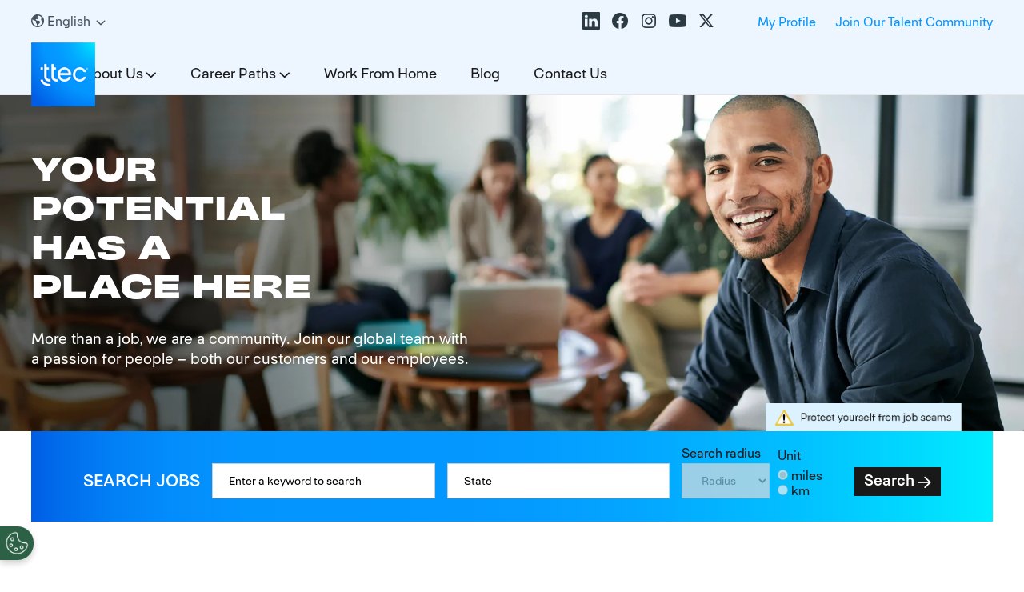

--- FILE ---
content_type: text/html; charset=utf-8
request_url: https://www.ttecjobs.com/en
body_size: 12360
content:







<!DOCTYPE html>
<html lang="en" class="no-js">
<head>
	<meta charset="utf-8"/>
	<meta name="viewport" content="width=device-width, initial-scale=1"/>
    <meta name="viewport" content="width=device-width, initial-scale=1.0">
    <meta name="description" content="Happy customers aren&#x2019;t born, they are made. And it starts with happy employees. Learn more about careers and view open jobs with TTEC here."/>
    <meta name="msvalidate.01" content="2DD8A7FA6CE467FB295DCFC5902E58AC" />
	<meta name="format-detection" content="telephone=no"/>
	<title>TTEC Jobs: TTEC Careers | TTEC Jobs | Job Openings</title>
	
      <meta name="twitter:card" content="summary_large_image">
      <meta property="og:title" content="TTEC Jobs: TTEC Careers | TTEC Jobs | Job Openings">
      <meta property="og:description" content="Happy customers aren&#x2019;t born, they are made. And it starts with happy employees. Learn more about careers and view open jobs with TTEC here.">
      <meta property="og:image" content="https://tbcdn.talentbrew.com/company/44028/gst-v1_0/img/og-images/ttec-social-share.jpg">
      <meta property="og:image:alt" content="TTECJobs.com">
      <meta name="twitter:image" content="https://tbcdn.talentbrew.com/company/44028/gst-v1_0/img/og-images/ttec-social-share.jpg">
    <link rel="stylesheet" href="//tbcdn.talentbrew.com/company/44028/css/59678-GST.css" ></link>
    
        <link rel="shortcut icon" href="//tbcdn.talentbrew.com/company/44028/gst-v1_0/img/logos/favicon.png" type="image/.png"/>
              <link rel="canonical" href="https://www.ttecjobs.com/en" />
              <link rel="alternate" hreflang="en" href="https://www.ttecjobs.com/en"/>
              <link rel="alternate" hreflang="bg" href="https://www.ttecjobs.com/bg" />
              <link rel="alternate" hreflang="fr" href="https://www.ttecjobs.com/fr" />
              <link rel="alternate" hreflang="pt-br" href="https://www.ttecjobs.com/pt-br" />
              <link rel="alternate" hreflang="es" href="https://www.ttecjobs.com/es" />
    
    
<meta name="pla" content="true" data-cmid="3" data-ua="UA-96769829-1" data-tm="5SXHWSJN" data-s="G-L3CWGEMH30" data-ff-ga4tc="False">
<meta name="meas" content="ga4">
<meta name="ga4sid" content="G-L3CWGEMH30">
<meta name="ff-ga4tc" content="False" />
<meta name="hostName" content="www.ttecjobs.com">
<meta name="career-site-full-domain" content="www.ttecjobs.com">
<meta name="cookie-management" content="OneTrust" data-cmid="3" data-stype="LocationBased" data-ae="Modal" data-cdnv="//tbcdn.talentbrew.com/" data-ct="We use cookies and other tracking technologies to support navigation, to improve our products and services, to support our marketing activities and to provide content from third parties.To manage your preferences, select &quot;Manage Settings&quot; or choose &quot;Accept&quot; to consent to the use of Cookies." data-abt="Accept" data-mpt="Manage Settings" data-xb="True" data-rb="True" data-rbt="Reject" data-ulc="en" data-gpc="False" data-ot-config="False">

<script src="//tbcdn.talentbrew.com/js/client/headutil.js" ></script>


<script src="//tbcdn.talentbrew.com/js/client/plumrnizr-a.js" ></script>




    <meta name="career-site-platform-domain-id" content="10134">
    <meta name="career-site-company-domain-id" content="4719">

<script src="//tbcdn.talentbrew.com/js/client/head-analytics.js" ></script>



    <meta name="ff-client-sc" content="True" />
    <meta name="ff-personalization-sc" content="True">
    <meta name="ff-disable-source-fix" content="False">
<script src="//tbcdn.talentbrew.com/js/client/js-featureflag.js" ></script>
<script src="//tbcdn.talentbrew.com/bundles/cookiemanagement.js" ></script>

<meta name="msapplication-config" content="none"> 

		<meta property="og:title" content="TTEC Jobs: TTEC Careers | TTEC Jobs | Job Openings">
		<meta name="twitter:title" content="TTEC Jobs: TTEC Careers | TTEC Jobs | Job Openings">
		<meta property="og:description" content="Happy customers aren&#x2019;t born, they are made. And it starts with happy employees. Learn more about careers and view open jobs with TTEC here.">
		<meta name="twitter:description" content="Happy customers aren&#x2019;t born, they are made. And it starts with happy employees. Learn more about careers and view open jobs with TTEC here.">
				<meta property="og:image" content="https://tbcdn.talentbrew.com/company/44028/cms/ttec-og.jpg">
				<meta property="twitter:card" name="twitter:card" content="summary_large_image">
				<meta name="twitter:image" content="https://tbcdn.talentbrew.com/company/44028/cms/ttec-og.jpg">
	<meta name="site-page-timestamp" content="1/21/2026 2:15:21 AM">
	<meta name="icinga2-client-host" content="www.ttecjobs.com">
	<meta name="icinga2-machine-name" content="careersites-group53-5944b4f5f6-dq4b4">
	<meta name="get-tracking-site-type" content="NewFull">
	<meta name="get-tracking-orgnaic-tags" content="" data-outmode="true">
	<meta name="get-tracking-organic-tags" content="">
	<meta name="get-tracking-optimized-tracking" content="True">
	<meta name="search-importer-version" content="2">
	<meta name="search-client-type" content="SearchAsService">
	<meta name="search-visitor-id" content="SearchVisitorId">
	<meta name="search-session-id" content="SearchSessionId">
	<meta name="search-analytic-enabled" content="0">
	<meta name="search-analytics-url" content="https://jobs-search-analytics.prod.use1.radancy.net">
	<meta name="site-tenant-id" content="44028">
	<meta name="site-organization-id" content="44028">
	<meta name="site-id" content="59678">
	<meta name="site-theme-id" content="195579">
	<meta name="site-page-id" content="826434">
	<meta name="site-type-id" content="NewFull">
	<meta name="site-page-type" content="Homepage">
	<meta name="career-site-page-type" content="Homepage">
	<meta name="site-admin-env" content="prod">
	<meta name="site-current-language" content="en">
		<meta name="site-url-language-code" content="EN">
		<meta name="site-url-modified-language-code" content="en">


	<meta name="google-site-verification" content="bo-Qn24NT_Mzo7Eh8wt6p6BFqINxZwXuSY2sFLxNi8k">

	<meta name="site-google-analytics" content="UA-96769829-1">
	<meta name="ga-cookie-flag" content="SameSite=None; Secure">
	<meta name="site-enable-linker" content="false">
	<meta name="site-linker-domains" content="">
	<meta name="site-anonymize-ip" content="">
		<meta name="platform-domain-id" content="10134">
			<meta name="dimension3" content="44028">
			<meta name="dimension10" content="Homepage">
			<meta name="dimension20" content="44028">
			<meta name="dimension21" content="4719">
			<meta name="dimension22" content="59678">
<script src="//tbcdn.talentbrew.com/js/client/adframe.js" ></script><script src="//tbcdn.talentbrew.com/js/client/headga.js" ></script>




	<meta name="site-gtm-id" content="5SXHWSJN">
			<meta name="gtm_tenantid" content="44028" data-gtm-prop="TenantID">
			<meta name="gtm_companysiteid" content="59678" data-gtm-prop="CompanySiteID">
			<meta name="gtm_companydomainid" content="4719" data-gtm-prop="CompanyDomainID">
			<meta name="gtm_orgid" content="44028" data-gtm-prop="OrgID">
			<meta name="gtm_pagetype" content="Homepage" data-gtm-prop="pagetype">
			<meta name="gtm_pillar_type" content="" data-gtm-prop="pillar_type">
			<meta name="gtm_pillar_topic" content="" data-gtm-prop="pillar_topic">
			<meta name="gtm_pillar_channel" content="" data-gtm-prop="pillar_channel">
<script src="//tbcdn.talentbrew.com/js/client/headgtm.js" ></script>

	

<script type="text/javascript" src="https://www.bugherd.com/sidebarv2.js?apikey=xbtx9xxbkzgstwx6xajr2g" async="true"></script>
	
        <script src="https://cdn.cookielaw.org/scripttemplates/otSDKStub.js"  type="text/javascript" charset="UTF-8" data-domain-script="d1d214c7-9212-43a2-a305-17dae6ae77c2"></script>
    
    <script src="https://tbcdn.talentbrew.com/company/44028/js/ttec-optanon-wrapper.js"></script>
    
    
    
    
    
    <link rel="stylesheet" type="text/css" href="https://tbcdn.talentbrew.com/company/44028/gst-v1_0/js/accessible-slick/slick.min.css">
    <link rel="stylesheet" type="text/css" href="https://tbcdn.talentbrew.com/company/44028/gst-v1_0/js/accessible-slick/accessible-slick-theme.min.css">
        <script>!function(e,t){var s=e.createElement("script");s.setAttribute("type","module"),s.id="dalia-forms-loader",s.async=!0,s.setAttribute("src",t),(e.getElementsByTagName("head")[0]||e.documentElement).appendChild(s)}(document,"https://forms.daliajobs.com/js/forms.js?id=584");</script>

</head>
<body id="home" data-site-geolocation="true" data-location-geoType="ip2ifnohtml5" data-geolocation-url="/en/search-jobs/GetSearchRequestGeoLocation">

    
    
	



<script src="//tbcdn.talentbrew.com/js/client/xvalid.js" ></script>

	<div id="page">
	<a id="skip-nav" class="access-link" href="#content">Skip to main content</a>
    
	    <header>
	        <div>
	            


    <div class="utility-nav-wrapper">

	    <div class="utility-nav-inner-wrapper">
             


    
    


        <div class="lang-picker" data-jobs-being-filtered="false" data-default-language="en" data-nudge="">
                <button class="lang-picker__button" aria-expanded="false" aria-label="English">
                    <span class="lang-picker__translated" data-lang="en" aria-hidden="true">English</span>
                </button>
            <div class="lang-picker__list-wrapper">
                <div class="lang-picker__list">
                    <ul class="lang-picker__languages">
            <li class="lang-picker__item current-active no-translation">
                <a href="/en" data-custom-event="true" data-custom-category="Language Picker" data-custom-label="English" data-lang="en">
                    <span lang="en" class="lang-picker__native">English</span>
                    <span class="lang-picker__translated" data-lang="en"></span>
                </a>
            </li>
            <li class="lang-picker__item  no-translation">
                <a href="/es" data-custom-event="true" data-custom-category="Language Picker" data-custom-label="Español" data-lang="es">
                    <span lang="es" class="lang-picker__native">Español</span>
                    <span class="lang-picker__translated" data-lang="en"></span>
                </a>
            </li>
            <li class="lang-picker__item  no-translation">
                <a href="/fr" data-custom-event="true" data-custom-category="Language Picker" data-custom-label="Français" data-lang="fr">
                    <span lang="fr" class="lang-picker__native">Français</span>
                    <span class="lang-picker__translated" data-lang="en"></span>
                </a>
            </li>
            <li class="lang-picker__item  no-translation">
                <a href="/pt-br" data-custom-event="true" data-custom-category="Language Picker" data-custom-label="Português " data-lang="pt-br">
                    <span lang="pt-br" class="lang-picker__native">Português </span>
                    <span class="lang-picker__translated" data-lang="en"></span>
                </a>
            </li>
            <li class="lang-picker__item  no-translation">
                <a href="/bg" data-custom-event="true" data-custom-category="Language Picker" data-custom-label="Български " data-lang="bg">
                    <span lang="bg" class="lang-picker__native">Български </span>
                    <span class="lang-picker__translated" data-lang="en"></span>
                </a>
            </li>
                    </ul>
                </div>
            </div>
        </div>











<div id="social-myprofile-container">
    
    <div id="social-media-header" class="social-media-header">
        
    <div class="social-media" data-selector-name="socialmedia">
        <ul>
                <li><a class="social-media-linkedin" href="//www.linkedin.com/company/ttec/">LinkedIn</a></li>
                <li><a class="social-media-facebook" href="//www.facebook.com/TTEClife">Facebook</a></li>
                <li><a class="social-media-instagram" href="//www.instagram.com/tteclife/">Instagram</a></li>
                <li><a class="social-media-youtube" href="//www.youtube.com/c/ttecTube">YouTube</a></li>
                <li><a class="social-media-twitter" href="//twitter.com/tteclife">X</a></li>
        </ul>
    </div>

    </div>
    
    <nav aria-label="utility-nav" class="utility-nav-links" id="utility-nav">
        <ul class="utility-nav-link-list" id="utility-nav-list">
            <li id="nav-my-profile"><a href="https://ttec.taleo.net/careersection/2/profile.ftl?lang=en">My Profile</a></li>
            <li id="nav-job-alert-form"><a href="#job-alert-form">Join Our Talent Community</a></li>
        </ul>
    </nav>
    
</div>

        </div>
    </div>
	 <div class="logo-nav-inner">
	     





        <div class="media-module test">
            <a class="logo" href="/en" tabindex="0">
					<img alt="TTEC" src="//tbcdn.talentbrew.com/company/44028/cms/img/logos/logo-ttec-gradient-v2.png" />
		    </a>
        </div>














	     
	     <div class="site-nav">
   
			<div class="navigation-wrapper">

				<nav id="primary-nav" class="main-nav" aria-label="primary">
				    


    <ul id="primary-nav-list" class="primary-link-list">
        
        <li id="nav-about-us" class="expandable-item"><button class="expandable-parent">About Us</button>
    
    		<ul class="expandable-child">
    			<li class="nav-level-2">
                    <a href="/en/who-we-are" data-custom-event="true" data-custom-category="Navigation Links" data-custom-label="About Us - Who We Are">Who We Are</a>
    			</li>
    			<li class="nav-level-2">
                    <a href="/en/what-we-do" data-custom-event="true" data-custom-category="Navigation Links" data-custom-label="About Us - What We Do">What We Do</a>
    			</li>
    			<li class="nav-level-2">
                    <a href="/en/humanity-first" data-custom-event="true" data-custom-category="Navigation Links" data-custom-label="About Us - Belonging at TTEC">Belonging at TTEC</a>
    			</li>
    			<li class="nav-level-2">
                    <a href="/en/awards-and-recognition" data-custom-event="true" data-custom-category="Navigation Links" data-custom-label="About Us - Awards and Recognition">Awards and Recognition</a>
    			</li>
    		</ul>
    	</li>
    
    	<li id="nav-career-paths" class="expandable-item"><button class="expandable-parent">Career Paths</button>
    
    		<ul class="expandable-child">
    		     <li class="nav-level-2">
    		         <a href="/en/customer-service" data-custom-event="true" data-custom-category="Navigation Links" data-custom-label="Career Paths - Customer Service Professionals">Customer Service Professionals</a> 
    		         
    		     </li>
    		     <li class="nav-level-2">
    		         <a href="/en/sales" data-custom-event="true" data-custom-category="Navigation Links" data-custom-label="Career Paths - Sales">Sales</a> 
    		         
    		     </li>
    		     <li class="nav-level-2">
    		         <a href="/en/work-from-home" data-custom-event="true" data-custom-category="Navigation Links" data-custom-label="Career Paths - Work From Home">Work From Home</a> 
    		         
    		     </li>
    		     <li class="nav-level-2">
    		         <a href="/en/corporate" data-custom-event="true" data-custom-category="Navigation Links" data-custom-label="Career Paths - Corporate Careers">Corporate Careers</a> 
    		         
    		     </li>
    		     <li class="nav-level-2">
    		         <a href="/en/technology-and-digital" data-custom-event="true" data-custom-category="Navigation Links" data-custom-label="Career Paths - Technology and Digitals">Technology and Digital</a> 
    		         
    		     </li>
    		     <li class="nav-level-2">
    		         <a href="/en/licensed-insurance-agent" data-custom-event="true" data-custom-category="Navigation Links" data-custom-label="Career Paths - Licensed Insurance Agent">Licensed Insurance Agent</a> 
    		         
    		     </li>
    		     <li class="nav-level-2">
    		         <a href="/en/veterans" data-custom-event="true" data-custom-category="Navigation Links" data-custom-label="Career Paths - Veterans">Veterans</a> 
    		         
    		     </li>
    		     <li class="nav-level-2">
    		         <a href="/en/internships-and-recent-grads" data-custom-event="true" data-custom-category="Navigation Links" data-custom-label="Career Paths - Internships &amp; Recent College Grads">Internships &amp; Recent College Grads</a> 
    		         
    		     </li>
    		</ul>
    	</li>
    
	     <li id="nav-level-1__0">
	         <a data-custom-event="true" data-custom-category="Navigation Links" data-custom-label="Work From Home" href="/en/work-from-home">Work From Home</a> 
	     </li>
	     <li id="nav-level-1__1">
	         <a data-custom-event="true" data-custom-category="Navigation Links" data-custom-label="Blog" href="/en/blog">Blog</a> 
	     </li>
	     <li id="nav-level-1__2">
	         <a data-custom-event="true" data-custom-category="Navigation Links" data-custom-label="Contact Us" href="/en/contact-us">Contact Us</a> 
	     </li>
	     
    </ul>










				</nav>
			</div>
		</div>
	  </div>


	        </div>
	    </header>
	    <div>
</div>
	<main id="content">
			            
		



<div class="banner-masthead homepage-alert-banner">

     <div class="banner-masthead__inner-wrapper">
    
        <div class="banner-masthead__image">
                    <section class="media-module">
					<picture>
						<source media="(min-width: 768px)" srcset="//tbcdn.talentbrew.com/company/44028/cms/img/homepage/homepage-masthead-1920.webp">
						<img alt="Person wearing a dark long-sleeve shirt sitting indoors, with more people seated in the background." src="//tbcdn.talentbrew.com/company/44028/cms/img/homepage/homepage-masthead-mobile.webp" loading="lazy" />
					</picture>
        </section>


        </div>
            <div class="alert-banner-class">
        
    <!--<div class="alert-banner-left"><img alt="warning-sign" src="https://tbcdn.talentbrew.com/company/44028/image-2025-08-15-13-23-02-822-new.png" /></div>-->
    <div class="alert-banner-left"><a href="https://ttec.runmytests.com/en/job-scams-are-on-the-rise"> <img alt="warning-sign" src="https://tbcdn.talentbrew.com/company/44028/cms/img/homepage/job_scam.png"> </a></div>
    
    </div>
        
        
    <div class="banner-masthead__text-wrapper">
       <div class="banner-masthead__inner-text-wrapper yellow-bkg"><!--<h2 class="steel-subtext-header enhance-element fade-left-one">YOUR <br />POTENTIAL <br />HAS A <br />PLACE HERE</h2>-->
<h2 class="font-ttec-display-bold almost-black-header-40-left">YOUR<br />POTENTIAL<br />HAS A<br />PLACE&nbsp;HERE</h2>
<p style="width: 550px; max-width: 100%;">More than a job, we are a community. Join our global team with a passion for people &ndash; both our customers and our&nbsp;employees.</p>
<!--<h1 class="steel-banner-header enhance-element fade-left">Exceptional customer <br />experiences <br />start here.<br />With you.</h1>--></div>
    </div>


        
    </div>
</div>
<!--Full Width-new-->



<div class=" alert-banner-class">
    
<!--<div class="alert-banner-left"><img alt="warning-sign" src="https://tbcdn.talentbrew.com/company/44028/image-2025-08-15-13-23-02-822-new.png" /></div>-->
<div class="alert-banner-left"><a href="https://ttec.runmytests.com/en/job-scams-are-on-the-rise"> <img alt="warning-sign" src="https://tbcdn.talentbrew.com/company/44028/cms/img/homepage/job_scam.png" /> </a></div>

</div>




<div class=" search-margin-desktop">
    

<form id="search-form-43564753a5" class="search-form grey-bkg" data-handle="expandable-toggle" data-expandable="false" action="/en/search-jobs" data-selector-name="searchform" data-filtered-categories="" data-location-geoType="ip2ifnohtml5" data-geolocation-url="/en/search-jobs/GetSearchRequestGeoLocation" data-module-name="search form wrapper home page-Search Form - Grey bkg" data-limited-facets="False" data-default-radius="50" data-location-cookie-lifespan="5" data-use-location-pin="true" data-auto-complete-module-name="Auto Complete" data-auto-complete-ajax-url="/en/module/GetAutoCompleteKeyword" data-enable-empty-auto-complete="False" data-save-search-query="true" data-km-display-text="km" data-mile-display-text="miles">

<!--<a href="/job-scams-are-on-the-rise" class="alert-banner-v2">-->
<!--    <img src="https://tbcdn.talentbrew.com/company/44028/cms/img/icons/ico-warning.webp" alt="warning-sign"> Protect yourself from job scams-->
<!--</a>-->

<!--<img src="https://tbcdn.talentbrew.com/company/44028/image-2025-08-15-13-23-02-822-new.png" alt="warning-sign"> Protect yourself from job scams-->
	
	<a href="#search-form-fields" class="search-toggle expandable-toggle">
	    
SEARCH JOBS	    
	    
	    
	    
	    </a>
	
	
	<div class="search-form-fields">
	    
                   <h2 class="search-form-heading">SEARCH JOBS</h2>
	    
	    
	    <div class="search-form-inner-wrapper">
	    
                <p>
        		    <label for="search-keyword-43564753a5" class="wai">Keyword search</label>
        		    <input type="search" id="search-keyword-43564753a5" class="search-keyword" placeholder="Enter a keyword to search" autocomplete="off" required aria-required="true" name="k" value="" maxlength="150"/>
                </p>
                <p>
                    <label for="search-location-43564753a5" class="wai">City, state, or ZIP</label>
        		    <input type="text" id="search-location-43564753a5" class="search-location" placeholder="State" autocomplete="off" name="l" value="" maxlength="150" data-lat="" data-lon="" data-kt="" data-lt="" data-lp="" data-ajax-url="/en/search-jobs/locations?term=" data-country-codes="" data-display-typeahead="true" data-error-message="Please try again. Choose a location from the suggestions or clear the field to submit your search."/>
                        <input type="button" id="search-location-pin-43564753a5" class="location-pin" value="Use Location" aria-hidden="true"/>
        		</p>
                <p>
        		    <label for="search-radius-43564753a5">Search radius</label>
        	        <select class="search-radius" id="search-radius-43564753a5" name="r"><option value=''>Radius</option>
<option value='5'>5 </option>
<option value='15'>15 </option>
<option value='25'>25 </option>
<option value='35'>35 </option>
<option value='50'>50 </option>
</select>
        		</p>
                    <fieldset>
                        <legend>Unit</legend>             
                        <input type="radio" class="search-radius-type" id="search-radius-type-mile-43564753a5" name="ut" value="0" checked="checked" />
                        <label for="search-radius-type-mile-43564753a5">miles</label>
                        <input type="radio" class="search-radius-type" id="search-radius-type-km-43564753a5" name="ut" value="1" />
                        <label for="search-radius-type-km-43564753a5">km</label>
                    </fieldset>
                <input id="search-org-ids-43564753a5" name="orgIds" type="hidden" value="44028" />
                <button id="search-submit-43564753a5" class="black-button-arrow">Search</button>
        		<p class="search-location-error" aria-hidden="true"></p>
		
		</div>
	</div>
</form>

</div>





<div class="two-col-40-60 turquoise your-success">

     <div class="two-col-40-60__inner-wrapper fs-container">
        <div class="two-col-40-60__image fs-12 fs-m-5">
                    <section class="media-module">
					<img alt="Collage of employees giving back" src="//tbcdn.talentbrew.com/company/44028/cms/img/homepage/thumb-hp-your-success1.webp" loading="lazy" />
        </section>


        </div>
    	
    <div class="two-col-40-60__text-wrapper fs-12 fs-m-6">
       <h2 style="text-transform: uppercase;" class="ttec-blue-header-40-left font-ttec-display-bold">Your success<br /><span style="color: #191919;">is our priority</span></h2>
<p class="bold-txt">When it comes to our employees, only the best will do.</p>
<p>Happy customers aren&rsquo;t born, they are made. And it starts with happy employees. At TTEC, we are committed to creating exceptional experiences for every employee every day.</p>
<p>Join a community designed with your future in mind. We offer supportive, flexible, and engaging work environments. And we are proud of the culture we have built - the purpose that drives us, the values that guide us, and the humanity that connects us.</p>
<ul class="cta-link-border-list fs-container">
<li class="cta-link-border-list__item fs-12 fs-m-4"><a class="cta-link-border-list__link" href="/en/who-we-are">Who we are</a></li>
<li class="cta-link-border-list__item fs-12 fs-m-4"><a class="cta-link-border-list__link" href="/en/humanity-first" data-custom-event="true" data-custom-category="UserCreatedContent" data-custom-label="Belonging at TTEC">Belonging at TTEC</a></li>
<li class="cta-link-border-list__item fs-12 fs-m-4"><a class="cta-link-border-list__link" href="#find-your-fit" data-custom-event="true" data-custom-category="UserCreatedContent" data-custom-label="Find your fit"> Find your fit</a></li>
</ul>
<!--
<ul class="stats-list fs-container">
<li class="stats-list__item fs-4"><b>6</b> continents</li>
<li class="stats-list__item fs-4"><b>50</b> languages</li>
<li class="stats-list__item fs-4"><b>+50k</b> employees</li>
</ul>
-->
    </div>


	
	</div>
</div>


<div class="two-col-50-50 dotted-bkg padding-right-120">
    <div class="two-col-50-50__inner-wrapper fs-container fs-m-row-reverse">

        <div class="two-col-50-50__image fs-12 fs-m-6">
            

                 <script src="https://fast.wistia.com/embed/medias/7nxognr46r.jsonp" async></script>
               <div class="wistia_responsive_padding" style="padding:56.25% 0 0 0;position:relative;">
    <div class="wistia_responsive_wrapper" style="height:100%;left:0;position:absolute;top:0;width:100%;">
        <div class="wistia_embed wistia_async_7nxognr46r seo=true videoFoam=true" style="height:100%;position:relative;width:100%">
            <div class="wistia_swatch" style="height:100%;left:0;opacity:0;overflow:hidden;position:absolute;top:0;transition:opacity 200ms;width:100%;"><img src="https://fast.wistia.com/embed/medias/7nxognr46r/swatch" style="filter:blur(5px);height:100%;object-fit:contain;width:100%;" alt="" aria-hidden="true" /></div> 
        </div>
    </div>
</div>


        </div>
        
	    
    <div class="two-col-50-50__text-wrapper fs-12 fs-m-6">
       <h2 class="font-ttec-display-bold ttec-blue-header-40-left">HOW <span style="color: #191919;">WE DO IT</span></h2>
<p>Pull back the curtain of some of the world&rsquo;s most iconic brands and you&rsquo;ll find the people and technology of TTEC. We're the friendly faces and advanced technology solutions at the heart of customer experience.</p>
<p>Looking for a quick and easy explanation of what we do? Here it is!</p>
<a class="black-button-arrow" href="/en/what-we-do">What we do</a>
    </div>


	</div>
</div>


<div class="six-icons-left  yellow-bkg">
    <div class="six-icons-left__inner-wrapper fs-container fs-m-row-reverse fs-m-middle">
        
    <div class="six-icons-left__text-wrapper fs-12 fs-m-5">
       <h2 class="almost-black-header-40-left font-ttec-display-bold">BEING PART OF THE TTEC FAMILY <span style="color: #0495ff;">HAS ITS PERKS</span></h2>
<p>We&rsquo;re working hard to earn your smile every day. Whether you work from home or at one of our amazing sites, we have benefits and programs to support you and your family.</p>
    </div>


    	
    <div class="six-icons-left__six-img-wrapper fs-12 fs-m-7 fs-l-6">
       <div style="display: grid; grid-template-columns: repeat(auto-fit, minmax(160px, 1fr)); gap: 30px 0;">
<div><img style="margin: 0 auto;" alt="bar chart" src="https://tbcdn.talentbrew.com/company/44028/cms/img/homepage/icon-career-training-v2.webp" />
<p style="text-align: center; font-size: 1em; line-height: 1.1;">Free career<br />training</p>
</div>
<div><img style="margin: 0 auto;" alt="heart withstatus bar" src="https://tbcdn.talentbrew.com/company/44028/cms/img/homepage/icon-health-wellness-v2.webp" />
<p style="text-align: center; font-size: 1em; line-height: 1.1;">Health &amp; wellness<br />programs</p>
</div>
<div><img style="margin: 0 auto;" alt="person sitting reflecting" src="https://tbcdn.talentbrew.com/company/44028/cms/img/homepage/icon-pto-v2.webp" />
<p style="text-align: center; font-size: 1em; line-height: 1.1;">Work-life balance<br />&amp; paid time off</p>
</div>
<div><img style="margin: 0 auto;" alt="grad cap" src="https://tbcdn.talentbrew.com/company/44028/cms/img/homepage/icon-tuition-v2.webp" />
<p style="text-align: center; font-size: 1em; line-height: 1.1;">Tuition <br />assistance</p>
</div>
<div><img style="margin: 0 auto;" alt="trophy" src="https://tbcdn.talentbrew.com/company/44028/cms/img/homepage/icon-referrals-v2.webp" />
<p style="text-align: center; font-size: 1em; line-height: 1.1;">Referral &amp;<br />awards programs</p>
</div>
<div><img style="margin: 0 auto;" alt="hand with circles on top" src="https://tbcdn.talentbrew.com/company/44028/cms/img/homepage/icon-community-events-v2.webp" />
<p style="text-align: center; font-size: 1em; line-height: 1.1;">Community &amp;<br />volunteer events</p>
</div>
</div>
    </div>


	</div>
</div>


<div class="two-col-50-50 extra-padding padding-right-50 image-width">
    <div class="two-col-50-50__inner-wrapper fs-container fs-m-row-reverse">

        <div class="two-col-50-50__image fs-12 fs-m-6">
            

                 <script src="https://fast.wistia.com/embed/medias/m6enxh8np2.jsonp" async></script>
               <div class="wistia_responsive_padding" style="padding:56.25% 0 0 0;position:relative;">
    <div class="wistia_responsive_wrapper" style="height:100%;left:0;position:absolute;top:0;width:100%;">
        <div class="wistia_embed wistia_async_m6enxh8np2 seo=true videoFoam=true" style="height:100%;position:relative;width:100%">
            <div class="wistia_swatch" style="height:100%;left:0;opacity:0;overflow:hidden;position:absolute;top:0;transition:opacity 200ms;width:100%;"><img src="https://fast.wistia.com/embed/medias/m6enxh8np2/swatch" style="filter:blur(5px);height:100%;object-fit:contain;width:100%;" alt="" aria-hidden="true" /></div> 
        </div>
    </div>
</div>


        </div>
        
	    
    <div class="two-col-50-50__text-wrapper fs-12 fs-m-6">
       <h2 style="text-transform: uppercase; margin-right: -.75em;" class="almost-black-header-40-left font-ttec-display-bold">Driven by <span style="color: #0495ff;">values.</span><br />United by culture.</h2>
<p>We don&rsquo;t just believe in our values &mdash; we live them. They shape how we show up for each other, our clients, and the communities we&rsquo;re proud to serve.</p>
<a class="black-button-arrow" href="/en/who-we-are">Learn more</a>
    </div>


	</div>
</div>


<div id="find-your-fit" class="multiple-call-outs">

    <div class="multiple-call-outs__inner-wrapper">
        
    <div class="multiple-call-outs__text-wrapper">
       <h2 class="font-ttec-display-bold almost-black-header-40-left">THE RIGHT PLACE FOR <span style="color: #0495ff;">WHAT'S NEXT</span> IN YOU</h2>
<p>Whether you like working with clients, customers, or in a business support role, we have a position you&rsquo;ll rock.</p>
    </div>


        
	    <div class="multiple-call-outs__callout-wrapper fs-container fs-center">
	        
    <div class="multiple-call-outs__category-links cs-jobs">
       <a href="/en/customer-service">Customer service jobs</a>
    </div>


    <div class="multiple-call-outs__category-links sales-jobs">
       <a href="/en/sales">Sales jobs </a>
    </div>


    <div class="multiple-call-outs__category-links wfh-jobs">
       <a href="/en/work-from-home">Work from home jobs</a>
    </div>


    <div class="multiple-call-outs__category-links corporate-jobs">
       <a href="/en/corporate">Corporate jobs</a>
    </div>


    <div class="multiple-call-outs__category-links tech-jobs">
       <a href="/en/technology-and-digital">Technology jobs</a>
    </div>


    <div class="multiple-call-outs__category-links lia-jobs">
       <a href="/en/licensed-insurance-agent">Licensed insurance agents careers</a>
    </div>


    <div class="multiple-call-outs__category-links jvms-jobs">
       <a href="/en/veterans">Jobs for veterans &amp; military spouses</a>
    </div>


    <div class="multiple-call-outs__category-links jirg-jobs">
       <a href="/en/internships-and-recent-grads">Jobs for interns &amp; recent grads </a>
    </div>


	   </div>
	
	</div>
</div>


<div id=job-alert-form data-section-id="145911" data-layout-item-id="52007" class="job-alert-form-wrapper-new">
    <div class="job-alert-form-wrapper-new__container">
        
    <div class="job-alert-form-wrapper-new___copy">
       <h2><span class="rotate-text">Join us</span> <span class="arrange-text-order">and thrive</span></h2>
<p>Your next opportunity starts here. Whether you're actively searching or simply exploring what&rsquo;s next. our Talent Community connects you with opportunities that align with your goals.</p>
    </div>


	    

	    <form id="form-67c239a018" class="data-form job-alert " action="/en/form/submit" data-success-message="Your subscription was submitted successfully." data-error-message="There was an error processing your request." data-close-text="Close" data-form-type="Job Alert">
		    <h2 class="form-display-heading">Become part of our talent community</h2>
		
		     <div class="form-wrapper">

<p class="form-field required"><label for="form-field-67e6be4073">First Name</label><input aria-required="true" data-val="true" data-val-length-max="25" data-val-regex="Invalid characters." data-val-required="This field is required." id="form-field-67e6be4073" maxlength="25" name="FirstName" placeholder="First Name" required="required" type="text" pattern="^\s?([A-Za-z'\- \u00c0-\u017e]\s?){1,}$" data-val-regex-pattern="^\s?([A-Za-z'\- \u00c0-\u017e]\s?){1,}$" /><span class="instruction-text"></span><span class="field-validation-valid" data-valmsg-for="FirstName" data-valmsg-replace="true" role="status"></span></p><p class="form-field required"><label for="form-field-338cb223be">Last Name</label><input aria-required="true" data-val="true" data-val-length-max="25" data-val-regex="Invalid characters." data-val-required="This field is required." id="form-field-338cb223be" maxlength="25" name="LastName" placeholder="Last Name" required="required" type="text" pattern="^\s?([A-Za-z'\- \u00c0-\u017e]\s?){1,}$" data-val-regex-pattern="^\s?([A-Za-z'\- \u00c0-\u017e]\s?){1,}$" /><span class="instruction-text"></span><span class="field-validation-valid" data-valmsg-for="LastName" data-valmsg-replace="true" role="status"></span></p><p class="form-field required"><label for="form-field-6693b78be2">Email Address</label><input aria-required="true" data-val="true" data-val-length-max="255" data-val-regex="Please enter a valid email address." data-val-required="This field is required." id="form-field-6693b78be2" maxlength="255" name="EmailAddress" placeholder="Email Address" required="required" type="text" pattern="^[\w\-\.+]+@([\w\-]+\.)+[\w\-]{2,}$" data-val-regex-pattern="^[\w\-\.+]+@([\w\-]+\.)+[\w\-]{2,}$" /><span class="instruction-text"></span><span class="field-validation-valid" data-valmsg-for="EmailAddress" data-valmsg-replace="true" role="status"></span></p><p class="form-field required"><label for="form-field-a500aa003c">How did you hear about TTECjobs.com?</label><select aria-required="true" data-val="true" data-val-required="This field is required." id="form-field-a500aa003c" name="Custom-283901" required="required"><option value="">How did you hear about TTECjobs.com?</option><option value="Career Fair/Event">Career Fair/Event</option><option value="Dalia">Dalia</option><option value="Email">Email</option><option value="Friend/colleague">Friend/colleague</option><option value="Job Boards">Job Boards</option><option value="News/blogs">News/blogs</option><option value="Search Engine">Search Engine</option><option value="Social Media">Social Media</option><option value="Advertisement">Advertisement</option></select><span class="instruction-text"></span><span class="field-validation-valid" data-valmsg-for="Custom-283901" data-valmsg-replace="true" role="status"></span></p><fieldset class="form-field required" data-ajax-category="/en/Keywords/GetAvailableCategories?displayname=" data-ajax-location="/en/Keywords/GetAvailableLocations?displayname=" data-all-jobs-text="All Jobs" data-both-required="False" data-id="44028" data-multiselect-enabled="false" data-site-id="0"><legend>Interested In</legend><span class="instruction-text"></span><span class="field-validation-valid" data-valmsg-for="Category" data-valmsg-replace="true" role="status"></span><p><label for="form-field-c8309dc8e1-category">Job Category</label><select autocomplete="off" class="keyword-category" data-keyword-list="form-field-c8309dc8e1-keywords" data-val="true" data-val-requiredkeyword="This field is required." id="form-field-c8309dc8e1-category" name="Category" required="required"><option value="">Job Category</option><option value="8767248">Accounting</option><option value="8688416">Administration</option><option value="8767264">Audit</option><option value="8686496">Business Analysis</option><option value="8686304">Customer Care Representative</option><option value="8767280">Finance</option><option value="8686480">Information Security</option><option value="8686432">Information Technology</option><option value="8686400">Learning & Development</option><option value="8686512">Legal & Compliance</option><option value="8686448">Marketing</option><option value="8686368">Operations</option><option value="8688432">Project Management</option><option value="8767232">Quality Assurance</option><option value="8686416">Real Estate</option><option value="8767216">Sales</option><option value="8686336">Support Specialist</option><option value="8686352">Talent Acquisition</option></select></p><p><label for="form-field-c8309dc8e1-location">Location</label><input aria-label="Location Location" autocomplete="off" class="keyword-location" data-country-codes="" data-keyword-list="form-field-c8309dc8e1-keywords" data-val="true" data-val-requiredkeyword="This field is required." id="form-field-c8309dc8e1-location" name="Location" placeholder="Location" required="required" type="text" /></p><button class="keyword-add" disabled="disabled" type="button">Add job alerts</button><ul class="keyword-selected" data-keyword-id="form-field-c8309dc8e1-keywords" data-list-name="JobAlertCategoryLocation"><li class="keyword-template" data-category-facet-type="" data-category-name="" data-category-term="" data-custom-facet-name="ALL" data-custom-facet-term="ALL" data-custom-facet-value="" data-keyword-id="form-field-c8309dc8e1-keywords" data-location-facet-type="" data-location-name="" data-location-term="" style="display: none;"><span class="keyword-text"></span><a aria-label="Remove" class="keyword-remove" href="#">Remove</a></li></ul></fieldset>        		<p class="form-field confirm-email" aria-hidden="true" style="display:block;height:0;overflow:hidden;position:absolute;text-indent:-9999em;width:0;z-index:-1">
        		    <label aria-hidden="true" for="form-field-5">Confirm Email</label>
        		    <input aria-hidden="true" autocomplete="off" id="form-field-5" name="EmailConfirm" tabindex="-1" type="text" value="" />
        		</p>
        		<input id="form-type-7d38c63763" name="FormType" type="hidden" Value="JobAlert" /><input id="module-name-7d38c63763" name="ModuleName" type="hidden" Value="Job Alert" /><input id="job-id-7d38c63763" name="JobId" type="hidden" Value="" /><input id="job-organization-id-7d38c63763" name="JobOrganizationId" type="hidden" Value="44028" /><input id="redirect-url-7d38c63763" name="RedirectUrl" type="hidden" Value="" /><input id="page-url-7d38c63763" name="PageUrl" type="hidden" Value="www.ttecjobs.com:80/" /><input id="page-name-7d38c63763" name="PageName" type="hidden" Value="Homepage" /><input id="page-type-7d38c63763" name="PageType" type="hidden" Value="Home" />
        		
        		
        		  </div>
        		  
        		<p class="gdpr-text">By submitting your information, you acknowledge that you have read our <a class='external-link' href='/en/privacy' target='_blank'>privacy policy</a> and consent to receive email communication from TTEC.</p>
        		
        		<p class="form-field submit">
        			<button type="submit">Join now</button>
        		</p>
        		<p class="form-field form-message"></p>
		
		  
		</form>



	</div>
</div>


<div class="five-images-horz">

    <div class="five-images-horz__inner-wrapper full-width-inner">

        
    <div class="five-images-horz__header">
       <h2 class="font-ttec-display-bold almost-black-header-40-center">OUR EMPLOYEES <span style="color: #0495ff;">SAY IT BEST</span></h2>
    </div>


        
         <div class="five-images-horz__image-wrapper fs-container fs-center">
    	    	    <div class="media-module fs-12 fs-m-2"> 
	          <img src="//tbcdn.talentbrew.com/company/44028/cms/img/homepage/award-hp-gptw-ph.webp" alt="TTEC named one of the 2025 Best Workplaces&#x2122; in the Philippines by Great Place to Work&#x2122;" loading="lazy" />
	       
	        
	        
	    </div>

	    <div class="media-module fs-12 fs-m-2"> 
	          <img src="//tbcdn.talentbrew.com/company/44028/cms/img/homepage/award-hp-gptw-hellas.webp" alt="TTEC named one of the 2025 Best Workplaces for Women&#x2122; in Hellas by Great Place to Work&#x2122;" loading="lazy" />
	       
	        
                    <span>Hellas award</span>
	        
	    </div>

	    <div class="media-module fs-12 fs-m-2"> 
	          <img src="//tbcdn.talentbrew.com/company/44028/cms/img/homepage/award-hp-flexjobs.webp" alt="TTEC Named a Top 25 Company for remote work in 2025 by Employer Partners" loading="lazy" />
	       
	        
	        
	    </div>

	    <div class="media-module fs-12 fs-m-2"> 
	          <img src="//tbcdn.talentbrew.com/company/44028/cms/img/homepage/award-hp-stevie.webp" alt="TTEC is a 2025 Stevie Awards Gold Winner for Sales and Customer Service" loading="lazy" />
	       
	        
	        
	    </div>

	    <div class="media-module fs-12 fs-m-2"> 
	          <img src="//tbcdn.talentbrew.com/company/44028/cms/img/homepage/award-hp-gptw-usa.webp" alt="TTEC is certified Great Place to Work in the USA" loading="lazy" />
	       
	        
	        
	    </div>


    	</div>
    	
    	
    <div class="five-images-horz__text-wrapper">
       <a class="med-blue-rounded-arrow" href="/en/awards-and-recognition">Learn more</a>
    </div>


	
	</div>
</div>


<div class="jucier-wrapper">
    
    <div class="jucier-wrapper__inner">
       <div class="jucier-wrapper__heading">
<h2 class="page-general-subtitle">Let's get <span style="color: #0495ff;">social</span></h2>
</div>
<p><iframe style="display: block; margin: 0 auto; width: 100%; height: 1000px;" src="https://www.juicer.io/api/feeds/ttec/iframe"></iframe></p>
    </div>


</div>

		  
	</main>
	<footer>
        

<div class="footer-wrapper">
   
        
        <div class="four-col-wrapper fs-container">
            <div class="col fs-12 fs-m-3">
                





        <div class="media-module test">
            <a class="logo" href="/en" tabindex="0">
					<img alt="white-logo" src="//tbcdn.talentbrew.com/company/44028/cms/img/logos/logo-ttec-gradient-v2.png" />
		    </a>
        </div>


<ul>
<li><a href="https://www.ttec.com/" data-custom-event="true" data-custom-category="Footer Links" data-custom-label="TTEC.com">TTEC.com</a></li>
<li><a href="/en/privacy" data-custom-event="true" data-custom-category="Footer Links" data-custom-label="Privacy Policy">Privacy Policy</a></li>
<li><a href="https://www.ttec.com/about-us/corporate-responsibility" data-custom-event="true" data-custom-category="Footer Links" data-custom-label="Corporate Responsibility">Corporate Responsibility</a></li>
<li><a href="/en/accessibility-statement" data-custom-event="true" data-custom-category="Footer Links" data-custom-label="Accessibility Statement">Accessibility Statement</a></li>
<li><a href="/en/cookie-declaration" data-custom-event="true" data-custom-category="Footer Links" data-custom-label="Cookie Management">Cookie Declaration</a></li>
<li><a href="/en/sitemap" data-custom-event="true" data-custom-category="Footer Links" data-custom-label="Sitemap">Sitemap</a></li>
<li class="essential-accessibility-link"><a class="ea-icon" href="https://levelaccess.com/ttec?utm_source=ttec&amp;utm_medium=iconlarge&amp;utm_term=eachannelpage&amp;utm_content=header&amp;utm_campaign=ttec" rel="noopener noreferrer" target="_blank">Essential Accessibility Assistive Fechnology app</a></li>
</ul>

            </div>
        
                
<div class="col fs-12 fs-m-3">
<h2>Navigation</h2>
<ul>
<li><a href="/en/who-we-are" data-custom-event="true" data-custom-category="Footer Links" data-custom-label="About Us">About Us</a></li>
<li><a href="/en/find-your-fit" data-custom-event="true" data-custom-category="Footer Links" data-custom-label="Career Path">Career Path</a></li>
<li><a href="/en/contact-us" data-custom-event="true" data-custom-category="Footer Links" data-custom-label="Contact Us">Contact Us</a></li>
</ul>
</div>

<div class="col fs-12 fs-m-3">
<h2>Jobs</h2>
<ul>
<li><a href="/en/search-jobs" data-custom-event="true" data-custom-category="Footer Links" data-custom-label="All Jobs">All Jobs</a></li>
<li><a href="/en/customer-service" data-custom-event="true" data-custom-category="Footer Links" data-custom-label="Customer Service Professionals">Customer Service Professionals</a></li>
<li><a href="/en/sales" data-custom-event="true" data-custom-category="Footer Links" data-custom-label="Sales">Sales</a></li>
<li><a href="/en/work-from-home" data-custom-event="true" data-custom-category="Footer Links" data-custom-label="Work From Home">Work From Home</a></li>
<li><a href="/en/corporate" data-custom-event="true" data-custom-category="Footer Links" data-custom-label="Corporate Careers">Corporate Careers</a></li>
<li><a href="/en/technology-and-digital" data-custom-event="true" data-custom-category="Footer Links" data-custom-label="Technology and Digital">Technology and Digital</a></li>
<li><a href="/en/licensed-insurance-agent" data-custom-event="true" data-custom-category="Footer Links" data-custom-label="Licensed Insurance Agent">Licensed Insurance Agent</a></li>
<li><a href="/en/veterans" data-custom-event="true" data-custom-category="Footer Links" data-custom-label="Veterans">Veterans</a></li>
<li><a href="/en/internships-and-recent-grads" data-custom-event="true" data-custom-category="Footer Links" data-custom-label="Internships &amp; Recent College Grads">Internships &amp; Recent College Grads</a></li>
<li><a href="/en/perceptajobs" data-custom-event="true" data-custom-category="Footer Links" data-custom-label="Percepta Jobs">Percepta Jobs</a></li>
</ul>
</div>

           
        	<div class="col fs-12 fs-m-3">
        	    
<h2>Connect with Us</h2>
<a class="job-alert-anchor-link" href="#job-alert-form">Join Our Talent Community</a>

    <div class="social-media" data-selector-name="socialmedia">
        <ul>
                <li><a class="social-media-linkedin" href="//www.linkedin.com/company/ttec/">LinkedIn</a></li>
                <li><a class="social-media-facebook" href="//www.facebook.com/TTEClife">Facebook</a></li>
                <li><a class="social-media-instagram" href="//www.instagram.com/tteclife/">Instagram</a></li>
                <li><a class="social-media-youtube" href="//www.youtube.com/c/ttecTube">YouTube</a></li>
                <li><a class="social-media-twitter" href="//twitter.com/tteclife">X</a></li>
        </ul>
    </div>


        	 </div>
        	 
        	</div>
        
        	    
<div class="equal-oppprtunity-wrapper">
<p>TTEC is proud to be an <a href="/en/contact-us#eeo">equal opportunity employer</a>. TTEC embraces and is committed to building a diverse and inclusive workforce that respects and empowers the cultures and perspectives within our global teams. We strive to reflect the communities we serve by not only delivering amazing service and technology, but also humanity. We make it a point to make sure all our employees feel valued and comfortable being their authentic selves at work. As a global company, we know diversity is our strength. It enables us to view projects and ideas from different vantage points and allows every individual to bring value to the table in their own unique way.</p>
</div>
<p class="personal-info-txt"><a href="/en/privacy#do-not-sell-my-personal-information-requests">Do Not Sell or Share My Personal Information</a></p>




	<p class="copyright-txt">&copy; 2026 TTEC. All rights reserved.</p>







        
   
	

</div>
	            
	</footer>
	</div>
    <script src="//tbcdn.talentbrew.com/bundles/jquery-client.js" ></script>
	<script src="//tbcdn.talentbrew.com/bundles/tb-corepack.js" ></script>
    <script src="//tbcdn.talentbrew.com/company/44028/js/59678-GST.min.js" ></script>
    
    <script src="https://fast.wistia.com/assets/external/E-v1.js" async></script>
    
   
    

    
    <script type="text/javascript" src="https://tbcdn.talentbrew.com/company/44028/gst-v1_0/js/accessible-slick/slick.min.js"></script>
    
        <!--Widget Code Popup-->
    
    
    <script src="//tbcdn.talentbrew.com/bundles/formpack.js" ></script>

    
    
	

<script id="radancy-magicbullet" data-a11y="true" src="https://services.tmpwebeng.com/magicbullet/"></script>


	<style>
	    #maintenance-banner.maintenance-banner-wrapper {
          background-color: #1a5aa5;
          padding: 1em 5%;
        }
        @media only screen and (min-width: 48rem) {
          #maintenance-banner.maintenance-banner-wrapper {
            padding: 1.5em 5%;
          }
        }
        #maintenance-banner .maintenance-banner-text {
          color: #fff;
          max-width: 75.15rem;
          margin: 0 auto;
          font-size: 1rem;
        }
        #maintenance-banner .maintenance-banner-text.text-1 {
          margin-bottom: 10px;
        }
	</style>
	
    <script type="text/javascript">
    (function (c, l, a, r, i, t, y){ c[a] = c[a] || function (){ (c[a].q = c[a].q || []).push(arguments) }; 
    t = l.createElement(r); 
    t.async = 1; t.src = "https://www.clarity.ms/tag/" + i; 
    y = l.getElementsByTagName(r)[0]; y.parentNode.insertBefore(t, y); })(window, document, "clarity", "script", "suajqt8gm5");
    </script>

</body>
</html>

--- FILE ---
content_type: text/css
request_url: https://tbcdn.talentbrew.com/company/44028/gst-v1_0/js/accessible-slick/accessible-slick-theme.min.css
body_size: 861
content:
@charset "UTF-8";@font-face{font-family:slick;src:url(fonts/slick.eot);src:url(fonts/slick.eot?#iefix) format("embedded-opentype"),url(fonts/slick.woff) format("woff"),url(fonts/slick.ttf) format("truetype"),url(fonts/slick.svg#slick) format("svg");font-weight:400;font-style:normal}.slick-loading .slick-list{background:#fff url(ajax-loader.gif) center center no-repeat}.slick-next,.slick-prev{position:absolute;top:50%;display:block;padding:0;height:20px;width:20px;line-height:0;font-size:0;cursor:pointer;background:0 0;color:transparent;border:none;transform:translate(0,-50%)}.slick-next:focus .slick-next-icon,.slick-next:focus .slick-prev-icon,.slick-next:hover .slick-next-icon,.slick-next:hover .slick-prev-icon,.slick-prev:focus .slick-next-icon,.slick-prev:focus .slick-prev-icon,.slick-prev:hover .slick-next-icon,.slick-prev:hover .slick-prev-icon{opacity:1}.slick-next:focus,.slick-prev:focus{top:calc(50% - 1px)}.slick-next:focus .slick-next-icon,.slick-next:focus .slick-prev-icon,.slick-prev:focus .slick-next-icon,.slick-prev:focus .slick-prev-icon{color:orange;font-size:28px;margin-left:-2px}.slick-next.slick-disabled,.slick-prev.slick-disabled{cursor:default}.slick-next.slick-disabled .slick-next-icon,.slick-next.slick-disabled .slick-prev-icon,.slick-prev.slick-disabled .slick-next-icon,.slick-prev.slick-disabled .slick-prev-icon{opacity:.25}.slick-next .slick-next-icon,.slick-next .slick-prev-icon,.slick-prev .slick-next-icon,.slick-prev .slick-prev-icon{display:block;color:#000;opacity:.75;font-family:slick;font-size:24px;line-height:1}.slick-prev{left:-25px}[dir=rtl] .slick-prev{left:auto;right:-25px}.slick-prev .slick-prev-icon:before{content:"←"}[dir=rtl] .slick-prev .slick-prev-icon:before{content:"→"}.slick-next{right:-25px}[dir=rtl] .slick-next{left:-25px;right:auto}.slick-next .slick-next-icon:before{content:"→"}[dir=rtl] .slick-next .slick-next-icon:before{content:"←"}.slick-slider{margin-bottom:30px}.slick-slider.slick-dotted{margin-bottom:60px}.slick-dots{position:absolute;bottom:-30px;display:block;padding:0;margin:0;width:100%;list-style:none;text-align:center}.slick-dots li{position:relative;display:inline-block;margin:0 5px;padding:0}.slick-dots li button{display:block;height:20px;width:20px;margin-top:-4px;margin-left:-4px;line-height:0;font-size:0;color:transparent;border:0;background:0 0;cursor:pointer}.slick-dots li button:focus .slick-dot-icon,.slick-dots li button:hover .slick-dot-icon{opacity:1}.slick-dots li button:focus .slick-dot-icon:before{color:orange}.slick-dots li button .slick-dot-icon{color:#000;opacity:.25}.slick-dots li button .slick-dot-icon:before{position:absolute;top:0;left:0;content:"•";font-family:slick;font-size:12px;line-height:1;text-align:center;transition:all .05s linear}.slick-dots li.slick-active button:focus .slick-dot-icon{color:orange;opacity:1}.slick-dots li.slick-active button .slick-dot-icon{color:#000;opacity:1}.slick-dots li.slick-active button .slick-dot-icon:before{margin-top:-3px;margin-left:-2px;font-size:18px}.slick-sr-only{border:0!important;clip:rect(1px,1px,1px,1px)!important;-webkit-clip-path:inset(50%)!important;clip-path:inset(50%)!important;height:1px!important;margin:-1px!important;overflow:hidden!important;padding:0!important;position:absolute!important;width:1px!important;white-space:nowrap!important}.slick-autoplay-toggle-button{position:absolute;left:5px;bottom:-32px;z-index:10;opacity:.75;background:0 0;border:0;cursor:pointer;color:#000}.slick-autoplay-toggle-button:focus,.slick-autoplay-toggle-button:hover{opacity:1}.slick-autoplay-toggle-button:focus{color:orange}.slick-autoplay-toggle-button .slick-pause-icon:before{content:"⏸";width:20px;height:20px;font-family:slick;font-size:18px;font-weight:400;line-height:20px;text-align:center}.slick-autoplay-toggle-button .slick-play-icon:before{content:"▶";width:20px;height:20px;font-family:slick;font-size:18px;font-weight:400;line-height:20px;text-align:center}

--- FILE ---
content_type: application/x-javascript
request_url: https://tbcdn.talentbrew.com/company/44028/js/59678-GST.min.js
body_size: 5046
content:
function simpleToggle(n,t,i){n.attr("aria-expanded",function(n,t){return t=="true"?"false":"true"}).toggleClass(i);$(t).toggleClass(i);$(".expandable-parent.active").click()}function whichBrowser(){return isSafari()?"Safari":"Unknown"}function agentHas(n){return navigator.userAgent.toLowerCase().search(n.toLowerCase())>-1}function isSafari(){return(!!window.ApplePaySetupFeature||!!window.safari)&&agentHas("Safari")&&!agentHas("Chrome")&&!agentHas("CriOS")}(function(){function v(){var t=f.height(),n=f.scrollTop(),i=n+t;$.each(a,function(){var t=$(this),u=t.outerHeight(),r=t.offset().top,f=r+u;f>=n&&r<=i&&t.addClass("active")})}function y(n,t,i){n.attr("aria-expanded",function(n,t){return t=="true"?"false":"true"}).toggleClass(i);$(t).toggleClass(i);$(".expandable-parent.active").click()}function p(n,t,i){n.hasClass(i)?(n.next().removeClass(i),n.attr("aria-expanded","false").removeClass(i),n.parent().parent().find("li#nav-career-areas").removeClass("open")):(n.parent().parent().find("button").attr("aria-expanded","false").removeClass(i),n.parent().parent().find(t).removeClass(i),n.attr("aria-expanded","true").addClass(i),n.next().addClass(i),n.parent().parent().find("li#nav-career-areas").addClass("open"))}function c(){window.matchMedia("(min-width: 48em)").matches?$(".utility-nav-wrapper").prependTo($("header")):$(".utility-nav-wrapper").appendTo($(".navigation-wrapper"))}function l(){h.end.matches?($(t.searchForm).expandable("revive"),$(t.advancedSearchForm).expandable("revive")):($(t.searchForm).expandable("kill"),$(t.searchForm).children("div").removeAttr("style"),$(t.advancedSearchForm).expandable("kill"),$(t.advancedSearchForm).children("div").removeAttr("style"));return}var h={end:window.matchMedia("(max-width: 768px)")},k=window.location.hash,a=$(".enhance-element"),f=$(window),e,t,s;f.on("scroll resize",v);f.trigger("scroll");$(document).scroll(function(){var n=$(this).height()/2;$(this).scrollTop()>n?$("body").addClass("back-to-top"):$("body").removeClass("back-to-top")});$(".navigation-wrapper").before('<button id="primary-nav-button" class="btn-menu-toggle" aria-label="Open Menu" aria-expanded="false"><span class="hamburger"><\/span><\/button>');$(".btn-menu-toggle").on("click",function(){$(this).attr("aria-label",function(n,t){return t=="Open Menu"?"Close Menu":"Open Menu"});y($(this),".navigation-wrapper","open")});$(".navigation-wrapper").append("<div hidden id='current-selection'>Current Page<\/div>");$("#nav-"+$("body").attr("id")+" a").attr({href:"#content","aria-describedby":"current-selection"});$(".primary-link-list .expandable-parent").attr("aria-expanded","false").on("click",function(){p($(this),".expandable-child","active")});c();$(window).bind("resize",function(){c()});e=window.location.pathname;$(".main-nav a[href='"+e+"']").length&&$(".main-nav a[href='"+e+"']").attr({"aria-current":"page",href:"#content"}).parent("li").addClass("active");$(".sitemap-wrapper .has-children").on("click",function(){return $(this).hasClass("open")?($(this).parent().children(".sitemap-child:first").removeClass("open").hide(),$(this).removeClass("open")):($(this).parent().parent().find(".has-children").removeClass("open"),$(this).parent().parent().find(".sitemap-child").removeClass("open").hide(),$(this).addClass("open"),$(this).parent().children(".sitemap-child:first").addClass("open").show()),!1});$(".job-location__list-item .expandable-parent").on("click",function(){return $(this).hasClass("open")?($(this).parent().children(".job-category__nested-list:first").removeClass("open").hide(),$(this).removeClass("open")):($(this).parent().parent().find(".expandable-parent").removeClass("open"),$(this).parent().parent().find(".job-category__nested-list").removeClass("open").hide(),$(this).addClass("open"),$(this).parent().children(".job-category__nested-list:first").addClass("open").show()),!1});t={searchForm:".search-form",advancedSearchForm:".advanced-search-form",pageWrap:"#page",socialShare:".social-share",socialShareMore:".share-more"};l();h.end.addListener(l);$("#search-results").length===1&&window.APP.MODELS.FilterSlideOut.create({breakpoint:800,animationSpeed:200,pageWrapId:"page",filterType:"search",openToggle:"Filter Jobs",closeToggle:"Close"});$(t.socialShare).on("click",t.socialShareMore,function(){var n=$(this).parents(t.socialShare),i,r;n.toggleClass("share-open");i=$(this).attr("data-more-text");r=$(this).attr("data-less-text");n.hasClass("share-open")?$(this).text(r):$(this).text(i);return});var u=document.getElementsByTagName("html")[0],w=u.getAttribute("lang"),d=document.getElementsByTagName("body")[0].getAttribute("id"),b=document.getElementsByClassName("lang-picker")[0],i=document.getElementsByClassName("lang-picker__list")[0],g=document.querySelectorAll(".lang-picker__list a"),r=document.getElementsByClassName("lang-picker__button")[0],o=document.getElementById("lang-picker__filter-form--field"),n={init:function(){n.usersLanguage();r.addEventListener("click",function(){n.showLanguages()});o&&o.addEventListener("keyup",function(){n.filterForm()})},filterForm:function(){var u,t,r,n,f;for(u=o.value.toUpperCase(),t=i.getElementsByTagName("li"),n=0;n<t.length;n++)r=t[n].getElementsByTagName("a")[0],f=r.textContent||r.innerText,t[n].style.display=f.toUpperCase().indexOf(u)>-1?"":"none"},listenerEscape:function(t){t.key==="Escape"&&n.hideLanguages()},listenerOutsideClick:function(){var t=i.contains(event.target),u=r.contains(event.target);t||u||n.hideLanguages()},usersLanguage:function(){var n=window.navigator.language,r,t,i;if(u.setAttribute("data-user-lang",n),n.includes("-")&&(n=n.split("-")[0]),u.setAttribute("data-lang-compare",n),w!=n)for(u.setAttribute("data-original-match","false"),r=document.querySelectorAll(".lang-picker__button .lang-picker__translated"),t="",i=0;i<r.length;i++)t=r[i].getAttribute("data-lang"),t==n&&(u.setAttribute("data-lang-match",t),b.setAttribute("data-nudge",t));else u.setAttribute("data-original-match","true")},showLanguages:function(){i.classList.contains("active")?n.hideLanguages():(i.classList.add("active"),r.setAttribute("aria-expanded","true"),i.addEventListener("keydown",n.listenerEscape),r.addEventListener("keydown",n.listenerEscape),document.addEventListener("click",n.listenerOutsideClick))},hideLanguages:function(){i.classList.remove("active");r.setAttribute("aria-expanded","false");i.removeEventListener("keydown",n.listenerEscape);r.removeEventListener("keydown",n.listenerEscape);document.removeEventListener("click",n.listenerOutsideClick)}};if(document.addEventListener("DOMContentLoaded",function(){document.addEventListener("keydown",function(t){if(t.key==="Tab"){var u=document.activeElement;i.contains(u)||r.contains(u)||n.hideLanguages()}});typeof r!="undefined"&&n.init()}),s=$(".js-hub-back-to-button"),s.length)$(s).on("click",function(n){n.preventDefault();var t="#"+$(this).attr("data-hub-id");$(t+" .js-hub-filter-form").length?$(t+" .js-hub-filter-form select").first().focus():console.error("CI Error - HUB: No form to go back to")});$(".ajd-social-share-wrapper").appendTo($(".ajd_job-details"))})(),function(){function u(r,u,o){var l=r.parentNode.querySelectorAll(f),s;r.classList.contains(t)||(l.forEach(function(n){n.classList.remove(t);n.nextElementSibling.classList.remove(i);n.nextElementSibling.removeAttribute("tabindex");n.hasAttribute("aria-expanded")&&n.setAttribute("aria-expanded","false");r.hasAttribute("aria-expanded")&&r.setAttribute("aria-expanded","true");n.hasAttribute("aria-selected")&&(r.focus(),r.removeAttribute("tabindex"),n.setAttribute("aria-selected","false"),n.setAttribute("tabindex","-1"),n.classList.remove(t),n.nextElementSibling.classList.remove(i),n.nextElementSibling.removeAttribute("tabindex"),r.setAttribute("aria-selected","true"),r.nextElementSibling.setAttribute("tabindex",-1))}),r.classList.add(t),r.nextElementSibling.classList.add(i),s=r.parentNode.dataset.tabCallback,s!==undefined&&(contentTarget=r.nextElementSibling.getAttribute("id"),c(contentTarget,s)));var a=r.parentNode.getAttribute(n),v=r.parentNode.getAttribute(y),h=r.nextElementSibling.getAttribute("id"),p=document.getElementById(h);v===null&&history.replaceState(null,null,"#"+h);a!==null&&(r.parentNode.setAttribute(n,o),r.parentNode.setAttribute(e,""))}function h(){s.forEach(function(f,s){var h=f.querySelectorAll(l),y=f.querySelectorAll(a),w=f.getAttribute(p),g=f.getAttribute(n),c=s+1,d,v;if(f.setAttribute("id","tab-accordion-"+c),g===null&&f.setAttribute(n,"1"),o.indexOf("tab-panel")>-1){var b=o.split(/-/g).slice(2),k=parseInt(b[0]),nt=b[1];c===k&&(d=document.getElementById("tab-accordion-"+k.toString()),f.hasAttribute(e)||d.setAttribute(n,nt))}v=f.getAttribute(n);y.forEach(function(n,t){var i=t+1;n.setAttribute("id","tab-panel-"+c+"-"+i)});h.forEach(function(n,r){var f=r+1;Number(f)===Number(v)&&(n.classList.add(t),n.nextElementSibling.classList.add(i),n.nextElementSibling.setAttribute("tabindex",-1));n.setAttribute("id","tab-button-"+c+"-"+f);n.setAttribute("aria-controls","tab-panel-"+c+"-"+f);n.setAttribute("data-button-count",f);n.addEventListener("click",function(n){var t=r+1;u(this,n.currentTarget,t)});n.addEventListener("keydown",function(n){var i,r,t;this.hasAttribute("aria-selected")&&(i=Array.prototype.indexOf.call(h,n.currentTarget),w!==null?(t=n.which===38?i-1:n.which===40?i+1:n.which===39?"right":null,t!==null&&(t==="right"?document.getElementById(n.currentTarget.id).nextElementSibling.focus():h[t]?u(h[t],n.currentTarget,h[t].getAttribute("data-button-count")):void 0)):(r=document.getElementsByTagName("html")[0],t=r.getAttribute("dir")==="rtl"?n.which===39?i-1:n.which===37?i+1:n.which===40?"down":null:n.which===37?i-1:n.which===39?i+1:n.which===40?"down":null,t!==null&&(t==="down"?document.getElementById(n.currentTarget.id).nextElementSibling.focus():h[t]?u(h[t],n.currentTarget,h[t].getAttribute("data-button-count")):void 0)))})});r[s].matches?(f.setAttribute("role","tablist"),w!==null&&f.setAttribute("aria-orientation","vertical"),h.forEach(function(n,t){var i=t+1;n.setAttribute("aria-selected","false");n.setAttribute("role","tab");n.setAttribute("tabindex",-1);n.removeAttribute("aria-expanded");Number(i)===Number(v)&&(n.setAttribute("aria-selected","true"),n.removeAttribute("tabindex"))}),y.forEach(function(n,t){var i=t+1;n.setAttribute("role","tabpanel");n.setAttribute("aria-labelledby","tab-button-"+c+"-"+i)})):(f.removeAttribute("role"),w!==null&&f.removeAttribute("aria-orientation"),h.forEach(function(n,t){var i=t+1;n.setAttribute("aria-expanded","false");n.removeAttribute("aria-selected");n.removeAttribute("role");n.removeAttribute("tabindex");Number(i)===Number(v)&&n.setAttribute("aria-expanded","true")}),y.forEach(function(n){n.removeAttribute("role");n.removeAttribute("tabindex");n.removeAttribute("aria-labelledby")}))})}function c(n,t){t!==null&&window[t](n)}console.log("%c TabCordion v1.8 in use. ","background: #6e00ee; color: #fff");var f=".active",l=".tab-accordion__button",a=".tab-accordion__panel",t=f.replace(".",""),i="expanded",n="data-tab-active",e="data-tab-active-changed",v="data-tab-breakpoint",y="data-tab-disable-url",p="data-tab-vertical",w=document.querySelectorAll(".tab-accordion[data-tab-callback]"),o=window.location.hash.substr(1),s=document.querySelectorAll(".tab-accordion"),r=[];s.forEach(function(n){var t=n.getAttribute(v);r.push(window.matchMedia(t))});r.forEach(function(n){n.addListener(h)});h();w.forEach(function(n){var t=n.dataset.tabCallback,r=n.querySelectorAll("."+i);r.forEach(function(n){contentTarget=n.getAttribute("id");c(contentTarget,t)})})}();$(".ajd-btn-menu-toggle").on("click",function(){$(this).attr("aria-label",function(n,t){return t=="Open Menu"?"Close Menu":"Open Menu"});simpleToggle($(this),".ajd_navigation__ul","open")});if($(document).ready(function(){$(".ajd_navigation__ul li a").on("click",function(){if(location.pathname.replace(/^\//,"")==this.pathname.replace(/^\//,"")&&location.hostname==this.hostname){var t=$(window).width(),n=$(this.hash),i=$("#ajd-header").height();if(n=n.length?n:$("[name="+this.hash.slice(1)+"]"),t>899){if(n.length)return $("html,body").animate({scrollTop:n.offset().top-i-20},1e3),$(window).scroll(function(){$(this).scrollTop()>50?$("#ajd-header").addClass("scroll-to-fixed-fixed"):$("#ajd-header").removeClass("scroll-to-fixed-fixed")}),$(this).parent().siblings().removeClass("active"),$(this).parent().addClass("active"),$(n).attr("tabindex",-1).focus(),!1}else if(n.length)return $("html,body").animate({scrollTop:n.offset().top},1e3),$(window).scroll(function(){$(this).scrollTop()>50?$("#ajd-header").addClass("scroll-to-fixed-fixed"):$("#ajd-header").removeClass("scroll-to-fixed-fixed")}),$(n).attr("tabindex",-1).focus(),!1}})}),document.body.id=="advanced-job"){$.fn.isInViewport=function(){var n=$(this).offset().top,i=n+$(this).outerHeight(),t=$(window).scrollTop()-375,r=t+$(window).height();return i>t&&n<r};$(window).on("resize scroll",function(){$(".ajd_section").each(function(){var n=$(this).attr("id"),t="a[href='#"+n+"']";$(this).isInViewport()?($(this).addClass("ajd-section-in-view"),$(".ajd_section").not(this).removeClass("ajd-section-in-view"),$(".ajd_navigation__li").removeClass("ajd-nav-active"),$(t).parent("li").addClass("ajd-nav-active")):$(this).removeClass("ajd-nav-active")})})}$(".lang-picker__languages > li:last-child").keydown(function(n){n.which==9&&$(".lang-picker__button").attr("aria-expanded","false")});var skipNav=document.getElementById("skip-nav"),socialHeader=document.getElementById("social-media-header");skipNav.addEventListener("focus",function(){socialHeader.style.top="34px"});skipNav.addEventListener("blur",function(){socialHeader.style.top="0";s});$(document).ready(function(){$(".slider").slick({dots:!1,infinite:!0,speed:300,slidesToShow:4,slidesToScroll:1,responsive:[{breakpoint:1200,settings:{slidesToShow:3,slidesToScroll:1,infinite:!0,dots:!1}},{breakpoint:800,settings:{slidesToShow:2,slidesToScroll:1}},{breakpoint:550,settings:{slidesToShow:1,slidesToScroll:1}}]})});document.addEventListener("df-messenger-ready",n=>{const r=n.detail.dfMessenger;let t;var i;i="Initiate";window.addEventListener("df-chat-open-changed",n=>{if(n.detail.isOpen)if(i=="Initiate"&&performance.navigation&&performance.navigation.type===1){i="Open";const n=document.querySelector("df-messenger");n.startNewSession({retainHistory:!0});onsole.log("Chat Session re-started");t&&clearTimeout(t);t=setTimeout(function(){const n=document.querySelector("df-messenger");n.renderCustomText("*You've been inactive for **15 minutes**. Your session will time out in **5 minutes**. Type in a message if you wanna continue*",!0)},12e5)}else if(i=="Initiate")i="Open",t&&clearTimeout(t),t=setTimeout(function(){const n=document.querySelector("df-messenger");n.renderCustomText("*You've been inactive for **15 minutes**. Your session will time out in **5 minutes**. Type in a message if you wanna continue*",!0)},12e5);else if(i=="Closed"){i="Open";const n=document.querySelector("df-messenger");n.startNewSession({retainHistory:!0});t&&clearTimeout(t);t=setTimeout(function(){const n=document.querySelector("df-messenger");n.renderCustomText("*You've been inactive for **15 minutes**. Your session will time out in **5 minutes**. Type in a message if you wanna continue*",!0)},12e5)}});window.addEventListener("df-response-received",()=>{t&&clearTimeout(t),t=setTimeout(function(){const n=document.querySelector("df-messenger");n.renderCustomText("*You've been inactive for **15 minutes**. Your session will time out in **5 minutes**. Type in your query if you wanna continue*",!0)},12e5)});window.addEventListener("df-session-expired",()=>{const n=document.querySelector("df-messenger");n.renderCustomText(`It's unfortunate that you had a run in with these nefarious cyber criminals! And thank you so much for taking the time to alert us that a criminal is fraudulently using the TTEC name.
        Here are some important next steps:
        **Report**: Please report the original email/post/tweet for being fraudulent or a scam so the network can hopefully remove or block those efforts. This may help protect others in the process.
        If you'd like more information about job scams and more ways to protect yourself, head to our Job Scam reporting page. You can also report to a consumer protection agency and local law enforcement in your region.
        [https://www.ttecjobs.com/en/job-scams-are-on-the-rise](https://www.ttecjobs.com/en/job-scams-are-on-the-rise)
        **Working with TTEC**: We realize you started this process because you're looking for a job opportunity. And TTEC is hiring! If you're interested in a role with TTEC, you can search our legitimate opportunities here: [Work from Home](https://www.ttecjobs.com/en/work-from-home). 
        Thank you again for connecting with us about this matter. We take these situations very seriously.`,!0);n.renderCustomText("------ **Session expired** ------",!0);DialogflowBotSessionend=setTimeout(function(){const n=document.querySelector("df-messenger-chat-bubble");n.closeChat();i="Closed"},3e3)});window.addEventListener("df-session-ended",()=>{const n=document.querySelector("df-messenger");n.renderCustomText(`It's unfortunate that you had a run in with these nefarious cyber criminals! And thank you so much for taking the time to alert us that a criminal is fraudulently using the TTEC name.
        Here are some important next steps:
        **Report**: Please report the original email/post/tweet for being fraudulent or a scam so the network can hopefully remove or block those efforts. This may help protect others in the process.
        If you'd like more information about job scams and more ways to protect yourself, head to our Job Scam reporting page. You can also report to a consumer protection agency and local law enforcement in your region.
        [https://www.ttecjobs.com/en/job-scams-are-on-the-rise](https://www.ttecjobs.com/en/job-scams-are-on-the-rise)
        **Working with TTEC**: We realize you started this process because you're looking for a job opportunity. And TTEC is hiring! If you're interested in a role with TTEC, you can search our legitimate opportunities here: [Work from Home](https://www.ttecjobs.com/en/work-from-home)
        Thank you again for connecting with us about this matter. We take these situations very seriously.`,!0);n.renderCustomText("------ **Session Ended** ------",!0);DialogflowBotSessionend=setTimeout(function(){const n=document.querySelector("df-messenger-chat-bubble");n.closeChat();i="Closed"},3e3)})});document.addEventListener("DOMContentLoaded",function(){const n=document.getElementById("maintenance-banner");whichBrowser()==="Safari"&&n&&(n.style.display="block")});$(document).ready(function(){$("header #nav-job-alert-form a").on("click",function(){if(location.pathname.replace(/^\//,"")==this.pathname.replace(/^\//,"")&&location.hostname==this.hostname){var t=$(window).width(),n=$(this.hash),i=$("header").height();if(n=n.length?n:$("[name="+this.hash.slice(1)+"]"),t>899)n.length&&$("html,body").animate({scrollTop:n.offset().top-i-20},1e3);else return!1}})})

--- FILE ---
content_type: image/svg+xml
request_url: https://tbcdn.talentbrew.com/company/44028/cms/img/icons/ico-heart-hands-blue.svg
body_size: 1688
content:
<svg width="33" height="30" viewBox="0 0 33 30" xmlns="http://www.w3.org/2000/svg" xmlns:xlink="http://www.w3.org/1999/xlink">
    <defs>
        <path id="5w1hsgupha" d="M0 0h22.133v15.555H0z"/>
    </defs>
    <g fill="none" fill-rule="evenodd">
        <g transform="translate(10.058)">
            <mask id="0ki6del6ob" fill="#fff">
                <use xlink:href="#5w1hsgupha"/>
            </mask>
            <path d="M19.588 15.555a.643.643 0 0 1-.455-1.099c1.413-1.41 1.956-3.118 1.615-5.075-.293-1.683-1.235-3.45-2.653-4.974-.883-.949-1.868-1.742-2.85-2.29-.891-.5-5.09-1.938-7.854.754L1.467 8.765c-.27.27-.18.36-.067.473.57.576 2.5.858 3.643-.269L6.536 7.5l.02-.02c1.278-1.159 2.728-.72 4.008-.334 1.464.443 2.847.861 4.46-.413a.644.644 0 0 1 .798 1.011c-2.14 1.69-4.076 1.105-5.63.635-1.293-.39-2.061-.582-2.762.047L5.947 9.887c-.75.738-1.79 1.144-2.931 1.144H3c-1.013-.003-1.976-.343-2.515-.887-.672-.678-.643-1.578.074-2.292l5.929-5.899c1.36-1.325 3.2-1.999 5.326-1.95 1.764.038 3.29.557 4.06.99 1.097.613 2.19 1.491 3.164 2.536 1.586 1.705 2.644 3.705 2.979 5.631.41 2.361-.271 4.507-1.974 6.207a.644.644 0 0 1-.455.188" fill="#1A5AA5" mask="url(#0ki6del6ob)"/>
        </g>
        <path d="M2.62 14.625a.644.644 0 0 1-.455-.188C.57 12.847-.166 10.873.032 8.732.204 6.87 1.09 4.973 2.527 3.39 3.943 1.83 5.752.723 7.62.273c2.12-.51 4.155-.15 5.88 1.04a.644.644 0 1 1-.731 1.06c-1.416-.978-3.092-1.27-4.848-.848-1.62.39-3.198 1.36-4.442 2.731-1.25 1.377-2.02 3.01-2.166 4.595-.161 1.747.447 3.363 1.76 4.674a.644.644 0 0 1-.454 1.1M26.48 21.4c-.605 0-1.255-.256-1.861-.88l-3.58-3.69a.643.643 0 1 1 .925-.898l3.579 3.69c.775.8 1.384.444 1.677.162.505-.485.705-1.369.15-1.95l-6.336-6.644a.643.643 0 1 1 .932-.889l6.336 6.643c1.102 1.155.76 2.855-.19 3.768-.431.416-1.008.687-1.632.687" fill="#1A5AA5"/>
        <path d="M23.579 24.085a2.373 2.373 0 0 1-1.723-.727l-3.934-4.042a.644.644 0 0 1 .923-.898l3.933 4.04c.591.609 1.465.292 1.896-.127.263-.256.785-.944-.056-1.812l-3.844-3.968a.643.643 0 1 1 .924-.896l3.845 3.967c.721.745.843 1.48.818 1.967-.032.61-.312 1.202-.79 1.666a2.952 2.952 0 0 1-1.764.82c-.077.007-.153.01-.228.01" fill="#1A5AA5"/>
        <path d="M20.726 26.346a.645.645 0 0 1-.135-1.273c.435-.094.817-.483.974-.992.07-.231.189-.818-.25-1.278a.644.644 0 0 1 .934-.888c.629.66.834 1.613.546 2.545-.296.96-1.036 1.678-1.933 1.87a.637.637 0 0 1-.136.016M5.7 21.126c-.088 0-.178-.005-.27-.014a2.872 2.872 0 0 1-1.701-.817l-.21-.21a2.473 2.473 0 0 1 0-3.493l2.718-2.72a2.452 2.452 0 0 1 1.747-.721 2.46 2.46 0 0 1 1.747.72l.21.21c.455.456.734 1.109.765 1.79.032.713-.214 1.386-.674 1.846a.642.642 0 0 1-.91 0 .642.642 0 0 1 0-.91c.204-.205.313-.525.297-.878-.016-.36-.161-.71-.39-.936l-.21-.21a1.17 1.17 0 0 0-.835-.344c-.318 0-.614.122-.836.344l-2.72 2.72a1.184 1.184 0 0 0 0 1.672l.21.21c.249.248.587.41.927.446.225.023.545 0 .79-.246a.644.644 0 0 1 .91.91c-.41.412-.958.63-1.564.63" fill="#1A5AA5"/>
        <path d="M8.586 23.901c-.695 0-1.397-.25-1.897-.75l-.209-.21a2.452 2.452 0 0 1-.72-1.746c0-.662.255-1.283.72-1.748l4.33-4.33a2.456 2.456 0 0 1 1.747-.722c.661 0 1.282.256 1.747.721l.21.21c.835.836 1.38 2.301-.773 4.536a.643.643 0 1 1-.927-.893c1.727-1.794 1.07-2.452.79-2.732l-.21-.21a1.173 1.173 0 0 0-.837-.344c-.317 0-.614.122-.836.344l-4.33 4.331a1.173 1.173 0 0 0-.344.836c0 .318.122.614.343.836l.21.21c.467.467 1.428.494 1.87.052a.645.645 0 0 1 .91.911c-.467.466-1.127.698-1.794.698" fill="#1A5AA5"/>
        <path d="M11.673 26.564c-.682 0-1.366-.243-1.852-.729l-.209-.21a2.45 2.45 0 0 1-.721-1.746c0-.662.256-1.282.721-1.747l2.969-2.969a2.453 2.453 0 0 1 1.746-.722c.662 0 1.282.257 1.747.722l.21.21c.675.675 1.492 2.138-.627 4.345a.644.644 0 0 1-.929-.892c1.562-1.626.872-2.316.645-2.543l-.21-.21a1.17 1.17 0 0 0-.836-.344c-.317 0-.614.122-.836.344l-2.969 2.97a1.165 1.165 0 0 0-.343.836c0 .317.122.614.343.836l.21.21c.462.461 1.393.471 1.845.02a.642.642 0 0 1 .91 0 .642.642 0 0 1 0 .91c-.473.473-1.143.71-1.814.71" fill="#1A5AA5"/>
        <path d="M16.236 23.589c-.303 0-.605.115-.836.346l-1.823 1.823a1.167 1.167 0 0 0-.343.836c0 .318.122.615.343.836l.21.21a1.198 1.198 0 0 0 1.672 0l1.823-1.823a1.184 1.184 0 0 0 0-1.672l-.21-.21a1.176 1.176 0 0 0-.836-.346m-1.613 5.684a2.465 2.465 0 0 1-1.747-.722l-.21-.21a2.453 2.453 0 0 1-.72-1.746c0-.662.255-1.283.72-1.748l1.823-1.823a2.454 2.454 0 0 1 1.747-.721c.662 0 1.282.256 1.747.72l.21.21c.963.964.963 2.53 0 3.494L16.37 28.55a2.463 2.463 0 0 1-1.746.722" fill="#1A5AA5"/>
    </g>
</svg>


--- FILE ---
content_type: image/svg+xml
request_url: https://tbcdn.talentbrew.com/company/44028/cms/img/icons/ico-gear-cloud-blue.svg
body_size: 1143
content:
<svg width="33" height="29" viewBox="0 0 33 29" xmlns="http://www.w3.org/2000/svg" xmlns:xlink="http://www.w3.org/1999/xlink">
    <defs>
        <path id="8xj7rn5fya" d="M0 0h32.473v28.992H0z"/>
    </defs>
    <g fill="none" fill-rule="evenodd">
        <mask id="xr95qivavb" fill="#fff">
            <use xlink:href="#8xj7rn5fya"/>
        </mask>
        <path d="M16.236 22.615a3.485 3.485 0 0 1-3.479-3.48 3.487 3.487 0 0 1 3.479-3.48 3.486 3.486 0 0 1 3.479 3.48 3.485 3.485 0 0 1-3.479 3.48m0-8.118a4.638 4.638 0 1 0 0 9.276 4.638 4.638 0 0 0 0-9.276m.001 3.478a1.159 1.159 0 1 0 0 2.32c.641 0 1.158-.52 1.158-1.16 0-.64-.517-1.16-1.158-1.16m9.858 1.739h-.019c.011-.193.018-.39.018-.58 0-.406-.028-.8-.074-1.19a.584.584 0 0 0-.495-.507l-2.128-.304a7.487 7.487 0 0 0-.683-1.643l1.292-1.722a.58.58 0 0 0-.008-.705 10.053 10.053 0 0 0-1.687-1.688.58.58 0 0 0-.707-.01l-1.722 1.293a7.418 7.418 0 0 0-1.644-.684l-.305-2.13a.581.581 0 0 0-.503-.493 9.98 9.98 0 0 0-1.194-.074 9.98 9.98 0 0 0-1.194.074.58.58 0 0 0-.503.494l-.304 2.129a7.425 7.425 0 0 0-1.645.684l-1.722-1.292a.58.58 0 0 0-.707.009 10.053 10.053 0 0 0-1.687 1.688.58.58 0 0 0-.008.705l1.292 1.722a7.487 7.487 0 0 0-.683 1.643l-2.129.304a.58.58 0 0 0-.494.507 9.497 9.497 0 0 0-.055 1.772H4.638a3.486 3.486 0 0 1-3.479-3.48 3.484 3.484 0 0 1 3.479-3.48c.21 0 .419.022.628.06a.578.578 0 0 0 .668-.707 4.587 4.587 0 0 1-.136-1.092 4.645 4.645 0 0 1 4.64-4.64c1.004 0 1.927.322 2.689.865.161.115.37.14.554.064a.574.574 0 0 0 .353-.433c.587-3.248 3.424-5.715 6.842-5.714a6.968 6.968 0 0 1 6.958 6.959c0 .313-.03.629-.073.95a.58.58 0 0 0 .35.614 5.218 5.218 0 0 1 3.202 4.815 5.226 5.226 0 0 1-5.218 5.217m-1.185.065-2.054.264a.58.58 0 0 0-.493.449 6.255 6.255 0 0 1-.835 2.01.581.581 0 0 0 .023.662l1.252 1.669a8.79 8.79 0 0 1-.869.868l-1.669-1.251a.58.58 0 0 0-.66-.025 6.22 6.22 0 0 1-2.01.837.578.578 0 0 0-.45.483l-.295 2.066a8.905 8.905 0 0 1-1.228 0l-.295-2.064a.58.58 0 0 0-.448-.485 6.213 6.213 0 0 1-2.012-.837.578.578 0 0 0-.66.025l-1.669 1.25a8.79 8.79 0 0 1-.869-.867l1.252-1.67a.581.581 0 0 0 .023-.661 6.255 6.255 0 0 1-.835-2.01.584.584 0 0 0-.493-.45l-2.054-.263a8.335 8.335 0 0 1-.001-1.258l2.064-.295a.58.58 0 0 0 .484-.447 6.257 6.257 0 0 1 .835-2.012.58.58 0 0 0-.023-.66l-1.252-1.67a8.89 8.89 0 0 1 .868-.868l1.67 1.25a.58.58 0 0 0 .66.025 6.255 6.255 0 0 1 2.012-.836.58.58 0 0 0 .448-.484l.295-2.064a8.9 8.9 0 0 1 .614-.024 8.9 8.9 0 0 1 .614.024l.295 2.064c.034.24.213.432.45.484a6.263 6.263 0 0 1 2.01.836.58.58 0 0 0 .66-.024l1.67-1.251c.309.27.599.559.868.868l-1.252 1.67a.578.578 0 0 0-.023.66c.387.603.674 1.289.835 2.012a.579.579 0 0 0 .484.447l2.064.295a8.336 8.336 0 0 1-.001 1.258m4.05-10.983c.02-.22.033-.446.033-.678A8.115 8.115 0 0 0 20.876 0a8.113 8.113 0 0 0-7.794 5.86 5.798 5.798 0 0 0-8.444 5.157c0 .197.011.39.032.58h-.032a4.639 4.639 0 0 0 0 9.277H6.99l2.087.269c.163.575.392 1.125.681 1.637l-1.292 1.722a.578.578 0 0 0 .008.704 9.913 9.913 0 0 0 1.687 1.689.58.58 0 0 0 .707.008l1.722-1.291c.513.29 1.065.522 1.645.684l.304 2.129a.581.581 0 0 0 .502.494c.391.048.79.075 1.195.073h.027c.396 0 .785-.026 1.169-.073a.583.583 0 0 0 .501-.493l.305-2.13a7.37 7.37 0 0 0 1.644-.684l1.722 1.29a.58.58 0 0 0 .707-.007 9.913 9.913 0 0 0 1.687-1.69.58.58 0 0 0 .008-.703l-1.292-1.721a7.402 7.402 0 0 0 .681-1.638l2.088-.27h.612A6.378 6.378 0 0 0 28.96 8.797" fill="#1A5AA5" mask="url(#xr95qivavb)"/>
    </g>
</svg>


--- FILE ---
content_type: image/svg+xml
request_url: https://tbcdn.talentbrew.com/company/44028/cms/img/icons/ico-e-a-icon.svg
body_size: 1096
content:
<svg width="80" height="30" viewBox="0 0 80 30" xmlns="http://www.w3.org/2000/svg">
    <g fill-rule="nonzero" fill="none">
        <rect fill="#BCD9EA" width="40" height="30" rx="15"/>
        <rect fill="#BCD9EA" x="40" width="40" height="30" rx="15"/>
        <circle fill="#FFF" cx="40" cy="15" r="10"/>
        <path d="M16.937 8.087c.827-.01 1.49-.707 1.482-1.557-.008-.85-.682-1.535-1.509-1.53-.826.005-1.493.697-1.491 1.547.003.411.164.805.45 1.093.284.29.668.45 1.068.447zm3.96 10.248a.889.889 0 0 0-.59.66v.034a4.485 4.485 0 0 1-2.864 2.887 4.061 4.061 0 0 1-1.793.155 4.642 4.642 0 0 1-2.384-1.185l-.07-.045a3.151 3.151 0 0 1-.187-.2l-.165-.178-.051-.068a4.7 4.7 0 0 1-.803-1.58 5.015 5.015 0 0 1-.154-2.034 4.63 4.63 0 0 1 2.274-3.45l.025-.022a.925.925 0 0 0 .54-.952.91.91 0 0 0-.734-.803.812.812 0 0 0-.503.083c-1.836.97-3.095 2.802-3.373 4.906a6.86 6.86 0 0 0 .234 2.943 6.233 6.233 0 0 0 2.927 3.747 5.935 5.935 0 0 0 4.646.51c1.964-.64 3.495-2.235 4.09-4.265a.962.962 0 0 0 0-.54.875.875 0 0 0-.41-.53.833.833 0 0 0-.654-.073z" fill="#103C60"/>
        <path d="M28.267 20.221a.688.688 0 0 0-.927-.25l-1.012.57-2.561-3.883a.919.919 0 0 0-.783-.477h-4.819v-1.538h3.336a.967.967 0 0 0 .861-.963.967.967 0 0 0-.86-.962h-3.337v-2c0-.6-.485-1.087-1.083-1.087-.597 0-1.082.487-1.082 1.087v6.33c.012.561.435 1.026.99 1.088.074.006.148.006.222 0h5.59l2.436 3.686a.8.8 0 0 0 .497.343c.05.013.1.02.152.022h.022a.672.672 0 0 0 .267-.044h.093l1.742-.98a.67.67 0 0 0 .256-.942zm38.948 3.988c0 .091-.073.164-.163.164H53.639a.163.163 0 0 1-.163-.164V19.29c0-.09.073-.164.163-.164h13.413a.16.16 0 0 1 .163.164v4.92m-8.716-2.741h1.324a.145.145 0 0 0 .14-.145v-1.33a.145.145 0 0 0-.14-.145h-1.324a.145.145 0 0 0-.144.145v1.33c0 .08.064.145.144.145m-2.513.476h-1.324a.14.14 0 0 0-.14.146v1.329c0 .078.062.142.14.142h1.324a.14.14 0 0 0 .144-.142v-1.33a.142.142 0 0 0-.144-.145m0-.476h1.323c.08 0 .145-.065.145-.145v-1.33a.145.145 0 0 0-.145-.145h-1.323a.145.145 0 0 0-.145.145v1.33c0 .08.065.145.145.145m5.016 0h1.323c.08 0 .145-.065.145-.145v-1.33a.145.145 0 0 0-.145-.145h-1.323a.145.145 0 0 0-.141.145v1.33c0 .078.062.143.14.145m2.51 0h1.324a.145.145 0 0 0 .14-.145v-1.33a.145.145 0 0 0-.14-.145H63.53a.14.14 0 0 0-.141.145v1.33a.142.142 0 0 0 .14.145m0 .476h-1.323a.14.14 0 0 0-.14.146v1.329c0 .078.063.142.14.142h1.324a.14.14 0 0 0 .144-.142v-1.33a.142.142 0 0 0-.144-.145m-5.016 0h-1.323a.14.14 0 0 0-.141.146v1.329a.138.138 0 0 0 .14.142h1.324a.14.14 0 0 0 .145-.142v-1.33a.142.142 0 0 0-.145-.145m7.526 0h-1.324a.14.14 0 0 0-.14.146v1.329c0 .078.062.142.14.142h1.324a.145.145 0 0 0 .144-.142v-1.33a.145.145 0 0 0-.144-.145m-5.016 0H59.7a.14.14 0 0 0-.144.146v1.329a.142.142 0 0 0 .144.142h1.324a.145.145 0 0 0 .144-.142v-1.33a.145.145 0 0 0-.144-.145M53.82 18.29a.134.134 0 0 0 .122.145h12.842a.138.138 0 0 0 .122-.145V6.145A.134.134 0 0 0 66.785 6h-12.86a.133.133 0 0 0-.123.145l.019 12.144zm1.738-2.153V7.944a.116.116 0 0 1 .112-.12h9.46a.111.111 0 0 1 .108.12v8.192a.112.112 0 0 1-.108.12h-9.479a.115.115 0 0 1-.111-.12M75.81 30v-1.646h-.589v-.339h1.58v.34h-.59V30h-.4zm1.246 0v-1.985h.601l.37 1.367.371-1.367H79V30h-.37v-1.557L78.21 30h-.37l-.393-1.571V30h-.39zM44.082 13.284l-7.956-4.16c0 1.713.193 2.815 1.36 3.426l3.997 2.09 2.599-1.356zm1.042.543-2.595 1.356-5.005 2.607c-1.138.621-1.398 1.97-1.398 3.448l7.226-3.776c1.597-.875 1.772-1.944 1.772-3.646v.011z" fill="#103C60"/>
    </g>
</svg>


--- FILE ---
content_type: application/javascript; charset=utf-8
request_url: https://fast.wistia.com/embed/medias/m6enxh8np2.jsonp
body_size: 4053
content:
window['wistiajsonp-/embed/medias/m6enxh8np2.jsonp'] = {"media":{"accountId":232451,"accountKey":"wistia-production_232451","analyticsHost":"https://distillery.wistia.net","formsHost":"https://app.wistia.com","formEventsApi":"/form-stream/1.0.0","aspectRatio":1.7777777777777777,"assets":[{"is_enhanced":false,"type":"original","slug":"original","display_name":"Original File","details":{},"width":1920,"height":1080,"size":353385052,"bitrate":11042,"public":true,"status":2,"progress":1.0,"metadata":{"av_stream_metadata":"{\"Video\":{\"codec\":\"h264\",\"colorPrimaries\":\"bt709\",\"colorSpace\":\"bt709\",\"colorTransfer\":\"bt709\",\"pixelFormat\":\"yuv420p\",\"rFrameRate\":\"24/1\",\"avgFrameRate\":\"24/1\"}}"},"url":"https://embed-ssl.wistia.com/deliveries/da67b5ab13e573a9ecee74dbac229450.bin","created_at":1758299844},{"is_enhanced":false,"type":"iphone_video","slug":"mp4_h264_436k","display_name":"360p","details":{},"container":"mp4","codec":"h264","width":640,"height":360,"ext":"mp4","size":13964681,"bitrate":436,"public":true,"status":2,"progress":1.0,"metadata":{"max_bitrate":1375016,"average_bitrate":446859,"early_max_bitrate":200304,"av_stream_metadata":"{\"Audio\":{\"Codec ID\":\"mp4a-40-2\",\"frameRate\":43.066,\"sampleRate\":44100},\"Video\":{\"Codec ID\":\"avc1\",\"frameRate\":24,\"frameRateMode\":\"CFR\"}}"},"url":"https://embed-ssl.wistia.com/deliveries/74d07682e042d653ee58d2acd4e5002f4de51065.bin","created_at":1758299844,"segment_duration":3,"opt_vbitrate":1200},{"is_enhanced":false,"type":"mp4_video","slug":"mp4_h264_260k","display_name":"224p","details":{},"container":"mp4","codec":"h264","width":400,"height":224,"ext":"mp4","size":8328530,"bitrate":260,"public":true,"status":2,"progress":1.0,"metadata":{"max_bitrate":436824,"average_bitrate":266506,"early_max_bitrate":175136,"av_stream_metadata":"{\"Audio\":{\"Codec ID\":\"mp4a-40-2\",\"frameRate\":43.066,\"sampleRate\":44100},\"Video\":{\"Codec ID\":\"avc1\",\"frameRate\":24,\"frameRateMode\":\"CFR\"}}"},"url":"https://embed-ssl.wistia.com/deliveries/387882528ed283653fcf3e60ba9468abd7d19245.bin","created_at":1758299844,"segment_duration":3,"opt_vbitrate":300},{"is_enhanced":false,"type":"md_mp4_video","slug":"mp4_h264_646k","display_name":"540p","details":{},"container":"mp4","codec":"h264","width":960,"height":540,"ext":"mp4","size":20691284,"bitrate":646,"public":true,"status":2,"progress":1.0,"metadata":{"max_bitrate":1982136,"average_bitrate":662105,"early_max_bitrate":235472,"av_stream_metadata":"{\"Audio\":{\"Codec ID\":\"mp4a-40-2\",\"frameRate\":43.066,\"sampleRate\":44100},\"Video\":{\"Codec ID\":\"avc1\",\"frameRate\":24,\"frameRateMode\":\"CFR\"}}"},"url":"https://embed-ssl.wistia.com/deliveries/1a92960ec674d7fa4fa230c8eb1f1a028a8609d0.bin","created_at":1758299844,"segment_duration":3,"opt_vbitrate":1800},{"is_enhanced":false,"type":"hd_mp4_video","slug":"mp4_h264_952k","display_name":"720p","details":{},"container":"mp4","codec":"h264","width":1280,"height":720,"ext":"mp4","size":30495620,"bitrate":952,"public":true,"status":2,"progress":1.0,"metadata":{"max_bitrate":3942232,"average_bitrate":975836,"early_max_bitrate":266776,"av_stream_metadata":"{\"Audio\":{\"Codec ID\":\"mp4a-40-2\",\"frameRate\":43.066,\"sampleRate\":44100},\"Video\":{\"Codec ID\":\"avc1\",\"frameRate\":24,\"frameRateMode\":\"CFR\"}}"},"url":"https://embed-ssl.wistia.com/deliveries/088bded7fefc52c0005d80033ff006e22341c9e8.bin","created_at":1758299844,"segment_duration":3,"opt_vbitrate":3750},{"is_enhanced":false,"type":"hd_mp4_video","slug":"mp4_h264_1657k","display_name":"1080p","details":{},"container":"mp4","codec":"h264","width":1920,"height":1080,"ext":"mp4","size":53040095,"bitrate":1657,"public":true,"status":2,"progress":1.0,"metadata":{"max_bitrate":5932416,"average_bitrate":1697242,"early_max_bitrate":351712,"av_stream_metadata":"{\"Audio\":{\"Codec ID\":\"mp4a-40-2\",\"frameRate\":43.066,\"sampleRate\":44100},\"Video\":{\"Codec ID\":\"avc1\",\"frameRate\":24,\"frameRateMode\":\"CFR\"}}"},"url":"https://embed-ssl.wistia.com/deliveries/b6576e96bf6949589f5b5caf396b6a32c8c37928.bin","created_at":1758299844,"segment_duration":3,"opt_vbitrate":5625},{"is_enhanced":false,"type":"storyboard","slug":"storyboard_2000x2260","display_name":"Storyboard","details":{},"width":2000,"height":2260,"ext":"jpg","size":3477026,"bitrate":0,"public":true,"status":2,"progress":1.0,"metadata":{"frame_count":200,"aspect_ratio":1.7777777777777777,"frame_height":113,"frame_width":200},"url":"https://embed-ssl.wistia.com/deliveries/fbd76324b7504158e77c295a6e65ca5a187cd58b.bin","created_at":1758299844},{"is_enhanced":false,"type":"still_image","slug":"still_image_1920x1080","display_name":"Thumbnail Image","details":{},"width":1920,"height":1080,"size":1952791,"bitrate":0,"public":true,"status":2,"progress":1.0,"metadata":{"av_stream_metadata":"{\"FastStart\":false,\"Audio\":{},\"Video\":{\"codec\":\"png\",\"colorSpace\":\"gbr\",\"height\":1080,\"pixelFormat\":\"rgba\",\"rFrameRate\":\"25/1\",\"width\":1920}}"},"url":"https://embed-ssl.wistia.com/deliveries/143b7434785a1e94dacce4960df4bd13.bin","created_at":1758301758}],"branding":false,"createdAt":1758299844,"distilleryUrl":"https://distillery.wistia.com/x","duration":250.006,"enableCustomerLogo":true,"firstEmbedForAccount":false,"firstShareForAccount":false,"availableTranscripts":[{"bcp47LanguageTag":"en","familyName":"English","familyNativeName":"English","hasCaptions":true,"hasVideoStream":false,"name":"English","nativeName":"English","wistiaLanguageCode":"eng","language":"eng","ietf_language_tag":"eng","alpha3_terminologic":"eng","alpha3_bibliographic":"eng","iso639_2_language_code":"en","english_name":"English","native_name":"English","right_to_left":false,"alpha3Bibliographic":"eng","alpha3Terminologic":"eng","ietfLanguageTag":"eng","iso6392LanguageCode":"en","genericName":"English","genericNativeName":"English"},{"bcp47LanguageTag":"es","familyName":"Spanish","familyNativeName":"Español","hasCaptions":true,"hasVideoStream":false,"name":"Spanish","nativeName":"Español","wistiaLanguageCode":"spa","language":"spa","ietf_language_tag":"spa","alpha3_terminologic":"spa","alpha3_bibliographic":"spa","iso639_2_language_code":"es","english_name":"Spanish","native_name":"Español","right_to_left":false,"alpha3Bibliographic":"spa","alpha3Terminologic":"spa","ietfLanguageTag":"spa","iso6392LanguageCode":"es","genericName":"Spanish","genericNativeName":"Español"},{"bcp47LanguageTag":"fr","familyName":"French","familyNativeName":"Français","hasCaptions":true,"hasVideoStream":false,"name":"French","nativeName":"Français","wistiaLanguageCode":"fre","language":"fre","ietf_language_tag":"fre","alpha3_terminologic":"fra","alpha3_bibliographic":"fre","iso639_2_language_code":"fr","english_name":"French","native_name":"Français","right_to_left":false,"alpha3Bibliographic":"fre","alpha3Terminologic":"fra","ietfLanguageTag":"fre","iso6392LanguageCode":"fr","genericName":"French","genericNativeName":"Français"},{"bcp47LanguageTag":"pt","familyName":"Portuguese","familyNativeName":"Português","hasCaptions":true,"hasVideoStream":false,"name":"Portuguese","nativeName":"Português","wistiaLanguageCode":"por","language":"por","ietf_language_tag":"por","alpha3_terminologic":"por","alpha3_bibliographic":"por","iso639_2_language_code":"pt","english_name":"Portuguese","native_name":"Português","right_to_left":false,"alpha3Bibliographic":"por","alpha3Terminologic":"por","ietfLanguageTag":"por","iso6392LanguageCode":"pt","genericName":"Portuguese","genericNativeName":"Português"},{"bcp47LanguageTag":"bg","familyName":"Bulgarian","familyNativeName":"български","hasCaptions":true,"hasVideoStream":false,"name":"Bulgarian","nativeName":"български","wistiaLanguageCode":"bul","language":"bul","ietf_language_tag":"bul","alpha3_terminologic":"bul","alpha3_bibliographic":"bul","iso639_2_language_code":"bg","english_name":"Bulgarian","native_name":"български","right_to_left":false,"alpha3Bibliographic":"bul","alpha3Terminologic":"bul","ietfLanguageTag":"bul","iso6392LanguageCode":"bg","genericName":"Bulgarian","genericNativeName":"български"}],"hashedId":"m6enxh8np2","mediaId":138646613,"mediaKey":"wistia-production_138646613","mediaType":"Video","name":"TTEC Culture \u0026amp; Values-Louie_2023 - TTECJobs.com version","preloadPreference":null,"progress":1.0,"protected":false,"projectId":5182744,"seoDescription":"a TTEC Jobs Website Videos video","showAbout":true,"status":2,"type":"Video","playableWithoutInstantHls":true,"privacyMode":true,"stats":{"loadCount":501274,"playCount":424,"uniqueLoadCount":336983,"uniquePlayCount":410,"averageEngagement":0.378138},"trackingTransmitInterval":20,"liveStreamEventDetails":null,"integrations":{"google_analytics4":true,"google_analytics":true},"captions":[{"language":"eng","text":"Hi. I'm Louis, and I heard you want to learn about TTEC's culture. You may have expected a fancy senior executive or a leader from our HR team. Instead, you got me a very animated, but cultured guy with bright orange hair and a nifty bow tie.\n\nWhy me? Well, I'm TTEC's employee mascot. I help our teams find, select, hire, train, motivate, and celebrate every one of our sixty five thousand employees across the globe. I have the best job in the company, and I know our culture inside and out.\n\nAt TTEC, we're obsessed with making customers happy. We know that the key to success is making our employees happy. We've built our culture around six values, proven to bring smiles to our people, even on a really tough day. Sure, we put them right there on the wall, but three hundred sixty five days a year, they jump to life and guide us in everything we do.\n\nWe start with lead every day. Whether they work on the front lines or behind the scenes, everyone at TTEC is a leader. And when you put a bunch of leaders together, you get high performing teams that work together to deliver amazing results. We invest in celebrating leadership with once in a lifetime adventures, annual awards events, and daily pay for performance programs.\n\nWe're always learning because we seek first to understand. At TTEC, we encourage curiosity, and we're always looking for ways to get smarter. Last year, our employees participated in over three million courses. We foster personal and professional growth with tuition reimbursement and mentorship programs and a full library of super cool stuff to learn.\n\nOf course, we always strive to do the right thing too. We recognize that the earth needs our care and nurturing. Last year, we helped recycle over forty two tons of material and planted thousands of trees. Our TTEC Foundation is employee directed and donates dollars, time, and equipment to the communities where we live and operate.\n\nAnd even though we cover the globe, we're strongest when we act as one. Brown, black, white, even orange, we celebrate diversity and inclusion at TTEC. We know that we are better together. Through our DE\u0026I programs, we offer educational seminars, support employee resource groups and have been recognized by Forbes as a best employer for diversity, females, veterans, and new graduates.\n\nWith all that talent pulling together, we always reach for amazing. When it comes to supporting our clients and their customers, good is never good enough. We're always looking for new ways to innovate. Our proactive solutions team works with our frontline folks to come up with new ways to delight our customers and improve our operations.\n\nAnd finally, my favorite, live life passionately. We work hard and we play hard, but we do it with balance. TTEC offers flexible schedules, a full range of on-site, at home, and hybrid workplace options that enable our folks to nurture both work and home families. So there you have it.\n\nOur six values that define who we are. Our latest employee survey sums it up and the numbers don't lie. Eighty nine percent feel they can be themselves at work. Eighty eight percent tell us they plan to stay with the company.\n\nEighty five percent are proud of TTEC's efforts to have a positive impact on the world, but don't just take my word for it. Here's what some of my three-dimensional friends have to say about what our culture means to them. I believe in what this company is trying to do. For its people, its customers, and the surrounding communities that we service, I mean, like every day.\n\nIt's it is absolutely magic. I myself am a product and a proof of how TTEC invests in its people. TTEC family has been with me through significant milestones in both of my career and personal life. From career development, promotions, to even building my own family.\n\nTTEC through my leaders has been very, very supportive."}],"hls_enabled":true,"embed_options":{"opaqueControls":false,"playerColor":"236bf4","playerColorGradient":{"on":false,"colors":[["#54bbff",0],["#baffff",1]],"on":"false","colors":[["#54bbff","0"],["#baffff","1"]]},"plugin":{"googleAnalytics4":{"on":true,"measurementId":"G-VLDMSMBBPV","usePageGA4Config":false},"videoThumbnail":{"on":"true","hashedId":"m6enxh8np2","trimStart":"64.79","trimEnd":"77.99","async":"false","clickForSound":{"on":"false"}},"share":{"channels":"embed-download","pageTitle":"Apple Americas VIDEO_JB_v1","pageUrl":"https://ttecvideos.wistia.com/medias/1bkas3d8wi","tweetText":"{media_name}","overrideUrl":"false","on":"true","downloadType":"original","conversionOpportunityKey":"wistia-production_8241118"},"captions":{"on":"true","onByDefault":"false"}},"volumeControl":"true","fullscreenButton":"true","controlsVisibleOnLoad":"false","bpbTime":"false","vulcan":true,"branding":"false","showCustomerLogo":"false","roundedPlayer":"0","unalteredStillImageAsset":{"url":"https://embed-ssl.wistia.com/deliveries/c6e4061ecafb1bc2cbb5489f9b93e047.png","width":"1280","height":"720"},"thumbnailAltText":"Watch a video on the TTEC Values","playButton":"true","stillUrl":"https://embed-ssl.wistia.com/deliveries/143b7434785a1e94dacce4960df4bd13.png","autoPlay":"false","smallPlayButton":"true","playbar":"true","newRoundedIcons":true,"shouldShowCaptionsSettings":true},"embedOptions":{"opaqueControls":false,"playerColor":"236bf4","playerColorGradient":{"on":false,"colors":[["#54bbff",0],["#baffff",1]],"on":"false","colors":[["#54bbff","0"],["#baffff","1"]]},"plugin":{"googleAnalytics4":{"on":true,"measurementId":"G-VLDMSMBBPV","usePageGA4Config":false},"videoThumbnail":{"on":"true","hashedId":"m6enxh8np2","trimStart":"64.79","trimEnd":"77.99","async":"false","clickForSound":{"on":"false"}},"share":{"channels":"embed-download","pageTitle":"Apple Americas VIDEO_JB_v1","pageUrl":"https://ttecvideos.wistia.com/medias/1bkas3d8wi","tweetText":"{media_name}","overrideUrl":"false","on":"true","downloadType":"original","conversionOpportunityKey":"wistia-production_8241118"},"captions":{"on":"true","onByDefault":"false"}},"volumeControl":"true","fullscreenButton":"true","controlsVisibleOnLoad":"false","bpbTime":"false","vulcan":true,"branding":"false","showCustomerLogo":"false","roundedPlayer":"0","unalteredStillImageAsset":{"url":"https://embed-ssl.wistia.com/deliveries/c6e4061ecafb1bc2cbb5489f9b93e047.png","width":"1280","height":"720"},"thumbnailAltText":"Watch a video on the TTEC Values","playButton":"true","stillUrl":"https://embed-ssl.wistia.com/deliveries/143b7434785a1e94dacce4960df4bd13.png","autoPlay":"false","smallPlayButton":"true","playbar":"true","newRoundedIcons":true,"shouldShowCaptionsSettings":true}},"options":{}};


--- FILE ---
content_type: image/svg+xml
request_url: https://tbcdn.talentbrew.com/company/44028/cms/img/icons/ico-talk-bubble-qa-blue.svg
body_size: 732
content:
<svg width="34" height="34" viewBox="0 0 34 34" xmlns="http://www.w3.org/2000/svg">
    <g fill="#1A5AA5" fill-rule="evenodd">
        <path d="M11.957 15.514c-.271.334-.626.518-1.001.518-.74 0-1.537-.737-1.537-2.354V7.835c0-1.617.795-2.354 1.533-2.354.74 0 1.536.737 1.536 2.354v5.843l-.002.038-.512-.697a.584.584 0 1 0-.94.692l1.115 1.514a1.903 1.903 0 0 1-.192.289zm1.513-.463c.12-.416.184-.877.184-1.373V7.835c0-2.311-1.36-3.521-2.702-3.521-1.341 0-2.7 1.21-2.7 3.52v5.844c0 2.31 1.36 3.52 2.703 3.52.724 0 1.419-.346 1.908-.95l.02-.026.544.739a.582.582 0 1 0 .939-.692l-.896-1.218z"/>
        <path d="M10.954 20.346a9.607 9.607 0 0 1-4.585-1.164l-.195-.106-4.614 1.073 1.073-4.614-.106-.195C.509 11.635 1.186 6.961 4.172 3.975a9.527 9.527 0 0 1 6.781-2.809c2.562 0 4.97.998 6.782 2.809a9.528 9.528 0 0 1 2.808 6.781 9.575 9.575 0 0 1-.684 3.566 9.77 9.77 0 0 0-2.829 1.973 9.737 9.737 0 0 0-2.133 3.205 9.547 9.547 0 0 1-3.943.846zm17.104 10.428a8.634 8.634 0 0 1-4.116 1.044 8.552 8.552 0 0 1-6.087-2.521c-3.358-3.357-3.358-8.82-.001-12.177a8.558 8.558 0 0 1 6.089-2.522c2.3 0 4.462.896 6.089 2.522 2.681 2.681 3.288 6.877 1.476 10.204l-.106.195.954 4.103-4.103-.955-.195.107zm2.798-14.479a9.712 9.712 0 0 0-6.913-2.863c-.916 0-1.812.127-2.67.37.287-.977.437-2 .437-3.046 0-2.873-1.119-5.574-3.151-7.606A10.683 10.683 0 0 0 10.953 0a10.685 10.685 0 0 0-7.606 3.15C.051 6.446-.736 11.576 1.397 15.7L0 21.71l6.01-1.398a10.788 10.788 0 0 0 8.428.624 9.777 9.777 0 0 0 2.592 9.186 9.712 9.712 0 0 0 6.912 2.863 9.8 9.8 0 0 0 4.476-1.082l5.498 1.279-1.278-5.499c1.927-3.745 1.209-8.397-1.782-11.388z"/>
        <path d="M22.676 22.642v-1.97c0-.83.243-1.304.447-1.556.223-.275.513-.425.818-.425.611 0 1.268.62 1.268 1.982v1.969h-2.533zm1.265-5.118c-.654 0-1.282.312-1.724.857-.463.57-.708 1.364-.708 2.292v7.637a.584.584 0 0 0 1.167 0v-4.501h2.533v4.5a.583.583 0 1 0 1.167 0v-7.636c0-2.067-1.225-3.15-2.435-3.15z"/>
    </g>
</svg>


--- FILE ---
content_type: image/svg+xml
request_url: https://tbcdn.talentbrew.com/company/44028/cms/img/icons/ico-grad-blue.svg
body_size: 921
content:
<svg width="29" height="32" viewBox="0 0 29 32" xmlns="http://www.w3.org/2000/svg" xmlns:xlink="http://www.w3.org/1999/xlink">
    <defs>
        <path id="2dsfilw2la" d="M0 0h14.386v10.19H0z"/>
        <path id="1g3cv7dldc" d="M0 0h26.373v10.183H0z"/>
    </defs>
    <g fill="none" fill-rule="evenodd">
        <path d="M1.798 12.58a.599.599 0 0 1-.599-.598V7.186a.599.599 0 1 1 1.198 0v4.796a.599.599 0 0 1-.599.599M14.386 5.987c-2.155 0-4.062.654-5.282 1.203a1.208 1.208 0 0 0-.712 1.097v2.12c.07-.042.144-.08.22-.114 1.327-.597 3.406-1.309 5.774-1.309s4.447.712 5.774 1.31c.076.033.149.071.22.112V8.287c0-.47-.28-.902-.712-1.097-1.22-.549-3.126-1.203-5.282-1.203m6.593 7.193a.599.599 0 0 1-.6-.6v-.097c0-.472-.278-.902-.711-1.097-1.22-.549-3.126-1.203-5.282-1.203-2.155 0-4.062.654-5.282 1.203a1.207 1.207 0 0 0-.712 1.097v.097a.599.599 0 1 1-1.2 0V8.287c0-.942.558-1.802 1.42-2.19 1.327-.597 3.406-1.309 5.774-1.309s4.447.712 5.774 1.31a2.408 2.408 0 0 1 1.419 2.19v4.292a.6.6 0 0 1-.6.6M11.988 31.162a.6.6 0 0 1-.557-.377l-3.376-8.442-4.934 1.898a3.014 3.014 0 0 0-1.922 2.797v1.127a.599.599 0 1 1-1.199 0v-1.127a4.22 4.22 0 0 1 2.69-3.916l5.486-2.11a.602.602 0 0 1 .772.337l2.989 7.472 1.281-3.843a.6.6 0 0 1 1.137.38l-1.799 5.394a.6.6 0 0 1-.55.41h-.018z" fill="#1A5AA5"/>
        <g transform="translate(14.385 20.973)">
            <mask id="i4l2p93hgb" fill="#fff">
                <use xlink:href="#2dsfilw2la"/>
            </mask>
            <path d="M2.398 10.19H2.38a.6.6 0 0 1-.55-.41L.03 4.384a.6.6 0 0 1 1.138-.38l1.28 3.843L5.439.376A.601.601 0 0 1 6.21.04l5.487 2.11a4.22 4.22 0 0 1 2.689 3.916v1.127a.599.599 0 1 1-1.2 0V6.065a3.015 3.015 0 0 0-1.92-2.797L6.333 1.37 2.955 9.812a.6.6 0 0 1-.557.377" fill="#1A5AA5" mask="url(#i4l2p93hgb)"/>
        </g>
        <path d="M14.985 25.767h-1.2c-.2 0-.386-.1-.498-.267l-1.198-1.798a.598.598 0 1 1 .997-.665l1.02 1.531h.558l1.02-1.53a.6.6 0 0 1 .998.665L15.485 25.5a.6.6 0 0 1-.5.267M14.386 22.171c-3.966 0-7.193-3.226-7.193-7.193v-2.397a.6.6 0 1 1 1.199 0v2.397a6 6 0 0 0 5.994 5.994 6 6 0 0 0 5.994-5.994v-2.397a.599.599 0 1 1 1.199 0v2.397c0 3.967-3.227 7.193-7.193 7.193" fill="#1A5AA5"/>
        <g transform="translate(1.199)">
            <mask id="l1lv1g9rcd" fill="#fff">
                <use xlink:href="#1g3cv7dldc"/>
            </mask>
            <path d="M4.195 10.183a.602.602 0 0 1-.268-.063L.867 8.59A1.562 1.562 0 0 1 0 7.186c0-.599.332-1.137.868-1.404L11.784.325a3.189 3.189 0 0 1 2.807 0l10.915 5.457c.535.267.867.805.867 1.404 0 .598-.332 1.136-.866 1.404l-3.061 1.53a.6.6 0 1 1-.537-1.072l3.061-1.531a.368.368 0 0 0 .204-.331.365.365 0 0 0-.203-.331L14.054 1.397a1.974 1.974 0 0 0-1.734-.001L1.403 6.855a.372.372 0 0 0 .001.662l3.06 1.531a.6.6 0 0 1-.269 1.135" fill="#1A5AA5" mask="url(#l1lv1g9rcd)"/>
        </g>
    </g>
</svg>


--- FILE ---
content_type: image/svg+xml
request_url: https://tbcdn.talentbrew.com/company/44028/cms/img/icons/ico-hand-star-blue.svg
body_size: 1007
content:
<svg width="30" height="30" viewBox="0 0 30 30" xmlns="http://www.w3.org/2000/svg" xmlns:xlink="http://www.w3.org/1999/xlink">
    <defs>
        <path id="q7iyxuee7a" d="M0 0h10.116v10.116H0z"/>
    </defs>
    <g fill="none" fill-rule="evenodd">
        <g transform="translate(0 19.108)">
            <mask id="znyy85z3cb" fill="#fff">
                <use xlink:href="#q7iyxuee7a"/>
            </mask>
            <path d="M7.868 10.116a.56.56 0 0 1-.397-.959L8.76 7.868 2.25 1.356l-1.29 1.29a.561.561 0 1 1-.795-.796L1.85.164a.563.563 0 0 1 .795 0L9.951 7.47c.22.22.22.576 0 .795L8.265 9.951a.557.557 0 0 1-.397.165" fill="#1A5AA5" mask="url(#znyy85z3cb)"/>
        </g>
        <path d="M9.554 27.539a.56.56 0 0 1-.397-.959 2.496 2.496 0 0 1 1.754-.727h6.34c.742 0 1.465-.208 2.093-.603l8.213-5.16a1.147 1.147 0 0 0 .255-1.734c-.334-.39-.94-.484-1.44-.23l-4.232 2.257a.563.563 0 0 1-.529-.993l4.24-2.26c.98-.5 2.132-.296 2.812.49.44.51.635 1.179.535 1.836-.1.658-.48 1.237-1.045 1.588l-8.21 5.158a5.054 5.054 0 0 1-2.693.775h-6.339c-.358 0-.707.145-.96.397a.557.557 0 0 1-.397.165" fill="#1A5AA5"/>
        <path d="M20.137 22.48h-7.21a.562.562 0 1 1 0-1.123h7.21c.641 0 1.187-.477 1.217-1.063a1.114 1.114 0 0 0-.306-.835 1.112 1.112 0 0 0-.815-.35h-5.47a2.825 2.825 0 0 1-1.446-.402c-.455-.27-1.476-.723-3.2-.723-3.616 0-6.287 3.139-6.314 3.17a.562.562 0 0 1-.863-.72c.122-.145 3.026-3.574 7.176-3.574 1.894 0 3.098.479 3.775.88.268.16.57.245.871.245h5.471c.613 0 1.208.255 1.63.7.43.452.647 1.045.614 1.668-.062 1.193-1.09 2.128-2.34 2.128M16.859 12.802c.289 0 .577.073.84.22l2.748 1.526a.477.477 0 0 0 .519-.027.493.493 0 0 0 .205-.49l-.553-3.411a1.74 1.74 0 0 1 .467-1.484l2.378-2.446a.485.485 0 0 0 .114-.505.483.483 0 0 0-.395-.334l-3.18-.487a1.729 1.729 0 0 1-1.305-.978l-1.392-2.979a.485.485 0 0 0-.446-.283.484.484 0 0 0-.445.283L15.02 4.386c-.245.524-.733.89-1.306.978l-3.174.487a.49.49 0 0 0-.398.335.49.49 0 0 0 .116.508l2.373 2.442c.38.391.555.946.468 1.484l-.553 3.411a.497.497 0 0 0 .205.49.48.48 0 0 0 .519.027l2.747-1.526c.264-.147.552-.22.84-.22m3.828 2.934a1.61 1.61 0 0 1-.784-.205l-2.748-1.527a.6.6 0 0 0-.59 0l-2.747 1.527a1.603 1.603 0 0 1-1.711-.09 1.615 1.615 0 0 1-.67-1.59l.554-3.411a.611.611 0 0 0-.164-.521L9.453 7.478a1.619 1.619 0 0 1-.376-1.649A1.62 1.62 0 0 1 10.37 4.74l3.174-.487a.605.605 0 0 0 .457-.343L15.395.931A1.601 1.601 0 0 1 16.858 0a1.6 1.6 0 0 1 1.465.931l1.393 2.979a.605.605 0 0 0 .457.343l3.179.488a1.612 1.612 0 0 1 1.29 1.087 1.614 1.614 0 0 1-.374 1.646L21.89 9.92a.61.61 0 0 0-.163.52l.552 3.411a1.61 1.61 0 0 1-.668 1.589 1.602 1.602 0 0 1-.926.296" fill="#1A5AA5"/>
    </g>
</svg>


--- FILE ---
content_type: application/javascript; charset=utf-8
request_url: https://fast.wistia.com/embed/medias/7nxognr46r.jsonp
body_size: 3030
content:
window['wistiajsonp-/embed/medias/7nxognr46r.jsonp'] = {"media":{"accountId":232451,"accountKey":"wistia-production_232451","analyticsHost":"https://distillery.wistia.net","formsHost":"https://app.wistia.com","formEventsApi":"/form-stream/1.0.0","aspectRatio":1.7777777777777777,"assets":[{"is_enhanced":false,"type":"original","slug":"original","display_name":"Original File","details":{},"width":1920,"height":1080,"size":469406554,"bitrate":29600,"public":true,"status":2,"progress":1.0,"metadata":{"av_stream_metadata":"{\"FastStart\":true,\"Audio\":{\"bitRate\":317331,\"channels\":2,\"channelLayout\":\"stereo\",\"Codec ID\":\"mp4a-40-2\",\"codec\":\"aac\",\"codecType\":\"audio\",\"duration\":123.890437,\"sampleFormat\":\"fltp\",\"sampleRate\":48000},\"Video\":{\"bitRate\":29963679,\"Codec ID\":\"avc1\",\"codec\":\"h264\",\"colorPrimaries\":\"bt709\",\"colorSpace\":\"bt709\",\"colorTransfer\":\"bt709\",\"duration\":123.890433,\"height\":1080,\"pixelFormat\":\"yuv420p\",\"rFrameRate\":\"30000/1001\",\"width\":1920}}"},"url":"https://embed-ssl.wistia.com/deliveries/67b2dc3d9b13db5ef1cddf5964beb282.bin","created_at":1749576885},{"is_enhanced":false,"type":"iphone_video","slug":"mp4_h264_654k","display_name":"360p","details":{},"container":"mp4","codec":"h264","width":640,"height":360,"ext":"mp4","size":10378346,"bitrate":654,"public":true,"status":2,"progress":1.0,"metadata":{"max_bitrate":1319784,"average_bitrate":670100,"early_max_bitrate":887896,"av_stream_metadata":"{\"FastStart\":true,\"Audio\":{\"channels\":2,\"channelLayout\":\"stereo\",\"Codec ID\":\"mp4a-40-2\",\"codec\":\"aac\",\"codecType\":\"audio\",\"duration\":123.901905,\"sampleFormat\":\"fltp\",\"sampleRate\":44100},\"Video\":{\"avgFrameRate\":\"30/1\",\"bitRate\":\"535673\",\"Codec ID\":\"avc1\",\"codec\":\"h264\",\"colorPrimaries\":\"bt709\",\"colorSpace\":\"bt709\",\"colorTransfer\":\"bt709\",\"duration\":123.9,\"height\":360,\"pixelFormat\":\"yuv420p\",\"rFrameRate\":\"30/1\",\"width\":640}}","built_by":"render-pipeline","time_to_ready":26.455131701},"url":"https://embed-ssl.wistia.com/deliveries/e7b2f89214395d52dc0644c25c448b5c56ee8f77.bin","created_at":1749576885,"segment_duration":3,"opt_vbitrate":1200},{"is_enhanced":false,"type":"mp4_video","slug":"mp4_h264_330k","display_name":"224p","details":{},"container":"mp4","codec":"h264","width":400,"height":224,"ext":"mp4","size":5237468,"bitrate":330,"public":true,"status":2,"progress":1.0,"metadata":{"max_bitrate":454536,"average_bitrate":338168,"early_max_bitrate":410040,"av_stream_metadata":"{\"FastStart\":true,\"Audio\":{\"channels\":2,\"channelLayout\":\"stereo\",\"Codec ID\":\"mp4a-40-2\",\"codec\":\"aac\",\"codecType\":\"audio\",\"duration\":123.901905,\"sampleFormat\":\"fltp\",\"sampleRate\":44100},\"Video\":{\"avgFrameRate\":\"30/1\",\"bitRate\":\"203833\",\"Codec ID\":\"avc1\",\"codec\":\"h264\",\"colorPrimaries\":\"bt709\",\"colorSpace\":\"bt709\",\"colorTransfer\":\"bt709\",\"duration\":123.9,\"height\":224,\"pixelFormat\":\"yuv420p\",\"rFrameRate\":\"30/1\",\"width\":400}}","built_by":"render-pipeline","time_to_ready":26.722251947},"url":"https://embed-ssl.wistia.com/deliveries/0df510e617b46b782a4fcf0ce2fa0122b611507d.bin","created_at":1749576885,"segment_duration":3,"opt_vbitrate":300},{"is_enhanced":false,"type":"md_mp4_video","slug":"mp4_h264_996k","display_name":"540p","details":{},"container":"mp4","codec":"h264","width":960,"height":540,"ext":"mp4","size":15807262,"bitrate":996,"public":true,"status":2,"progress":1.0,"metadata":{"max_bitrate":1894264,"average_bitrate":1020630,"early_max_bitrate":1335312,"av_stream_metadata":"{\"FastStart\":true,\"Audio\":{\"channels\":2,\"channelLayout\":\"stereo\",\"Codec ID\":\"mp4a-40-2\",\"codec\":\"aac\",\"codecType\":\"audio\",\"duration\":123.901905,\"sampleFormat\":\"fltp\",\"sampleRate\":44100},\"Video\":{\"avgFrameRate\":\"30/1\",\"bitRate\":\"886184\",\"Codec ID\":\"avc1\",\"codec\":\"h264\",\"colorPrimaries\":\"bt709\",\"colorSpace\":\"bt709\",\"colorTransfer\":\"bt709\",\"duration\":123.9,\"height\":540,\"pixelFormat\":\"yuv420p\",\"rFrameRate\":\"30/1\",\"width\":960}}","built_by":"render-pipeline","time_to_ready":28.971001975},"url":"https://embed-ssl.wistia.com/deliveries/f8f3274c812f77ce9bbbb0db3d5884f7ea5b4ae4.bin","created_at":1749576885,"segment_duration":3,"opt_vbitrate":1800},{"is_enhanced":false,"type":"hd_mp4_video","slug":"mp4_h264_1590k","display_name":"720p","details":{},"container":"mp4","codec":"h264","width":1280,"height":720,"ext":"mp4","size":25228334,"bitrate":1590,"public":true,"status":2,"progress":1.0,"metadata":{"max_bitrate":3808056,"average_bitrate":1628923,"early_max_bitrate":2328352,"av_stream_metadata":"{\"FastStart\":true,\"Audio\":{\"channels\":2,\"channelLayout\":\"stereo\",\"Codec ID\":\"mp4a-40-2\",\"codec\":\"aac\",\"codecType\":\"audio\",\"duration\":123.901905,\"sampleFormat\":\"fltp\",\"sampleRate\":44100},\"Video\":{\"avgFrameRate\":\"30/1\",\"bitRate\":\"1494477\",\"Codec ID\":\"avc1\",\"codec\":\"h264\",\"colorPrimaries\":\"bt709\",\"colorSpace\":\"bt709\",\"colorTransfer\":\"bt709\",\"duration\":123.9,\"height\":720,\"pixelFormat\":\"yuv420p\",\"rFrameRate\":\"30/1\",\"width\":1280}}","built_by":"render-pipeline","time_to_ready":29.78470948},"url":"https://embed-ssl.wistia.com/deliveries/ba1a0cdd7fc9fa7be304cdcdf559bd20bc15b0d7.bin","created_at":1749576885,"segment_duration":3,"opt_vbitrate":3750},{"is_enhanced":false,"type":"hd_mp4_video","slug":"mp4_h264_2647k","display_name":"1080p","details":{},"container":"mp4","codec":"h264","width":1920,"height":1080,"ext":"mp4","size":41991362,"bitrate":2647,"public":true,"status":2,"progress":1.0,"metadata":{"max_bitrate":5540864,"average_bitrate":2711264,"early_max_bitrate":3726864,"av_stream_metadata":"{\"FastStart\":true,\"Audio\":{\"channels\":2,\"channelLayout\":\"stereo\",\"Codec ID\":\"mp4a-40-2\",\"codec\":\"aac\",\"codecType\":\"audio\",\"duration\":123.901905,\"sampleFormat\":\"fltp\",\"sampleRate\":44100},\"Video\":{\"avgFrameRate\":\"30/1\",\"bitRate\":\"2576839\",\"Codec ID\":\"avc1\",\"codec\":\"h264\",\"colorPrimaries\":\"bt709\",\"colorSpace\":\"bt709\",\"colorTransfer\":\"bt709\",\"duration\":123.9,\"height\":1080,\"pixelFormat\":\"yuv420p\",\"rFrameRate\":\"30/1\",\"width\":1920}}","built_by":"render-pipeline","time_to_ready":30.67008175},"url":"https://embed-ssl.wistia.com/deliveries/0b43f5b358c9e4ae201ebadb5a84cbc782e2820f.bin","created_at":1749576885,"segment_duration":3,"opt_vbitrate":5625},{"is_enhanced":false,"type":"storyboard","slug":"storyboard_2000x2260","display_name":"Storyboard","details":{},"width":2000,"height":2260,"ext":"jpg","size":659291,"bitrate":0,"public":true,"status":2,"progress":1.0,"metadata":{"frame_count":200,"aspect_ratio":1.7777777777777777,"frame_height":113,"frame_width":200,"time_to_ready":44.27877444},"url":"https://embed-ssl.wistia.com/deliveries/a1e7610d7d2ddf8b5d51a355eafe931ecf36bd4c.bin","created_at":1749576885},{"is_enhanced":false,"type":"still_image","slug":"still_image_1920x1080","display_name":"Thumbnail Image","details":{},"width":1920,"height":1080,"size":149051,"bitrate":0,"public":true,"status":2,"progress":1.0,"metadata":{"av_stream_metadata":"{\"FastStart\":false,\"Audio\":{},\"Video\":{\"codec\":\"png\",\"colorPrimaries\":\"bt709\",\"colorSpace\":\"gbr\",\"colorTransfer\":\"iec61966-2-1\",\"height\":1080,\"pixelFormat\":\"rgba\",\"rFrameRate\":\"25/1\",\"width\":1920}}"},"url":"https://embed-ssl.wistia.com/deliveries/16852a158c11c06a7ff60e326fde87e3.bin","created_at":1749576885}],"branding":false,"createdAt":1749141985,"distilleryUrl":"https://distillery.wistia.com/x","duration":123.902,"enableCustomerLogo":true,"firstEmbedForAccount":false,"firstShareForAccount":false,"availableTranscripts":[{"bcp47LanguageTag":"en","familyName":"English","familyNativeName":"English","hasCaptions":true,"hasVideoStream":false,"name":"English","nativeName":"English","wistiaLanguageCode":"eng","language":"eng","ietf_language_tag":"eng","alpha3_terminologic":"eng","alpha3_bibliographic":"eng","iso639_2_language_code":"en","english_name":"English","native_name":"English","right_to_left":false,"alpha3Bibliographic":"eng","alpha3Terminologic":"eng","ietfLanguageTag":"eng","iso6392LanguageCode":"en","genericName":"English","genericNativeName":"English"}],"hashedId":"7nxognr46r","mediaId":134548335,"mediaKey":"wistia-production_134548335","mediaType":"Video","name":"We are TTEC_Jun2025","preloadPreference":null,"progress":1.0,"protected":false,"projectId":9887405,"seoDescription":"a We are TTEC_Jun2025 video","showAbout":true,"status":2,"type":"Video","playableWithoutInstantHls":true,"privacyMode":true,"stats":{"loadCount":1549281,"playCount":3246,"uniqueLoadCount":599616,"uniquePlayCount":2942,"averageEngagement":0.492312},"trackingTransmitInterval":20,"liveStreamEventDetails":null,"integrations":{"google_analytics4":true,"google_analytics":true},"captions":[{"language":"eng","text":"A damaged product, a hotel room change, a medical bill question, one wrong interaction, and poof, your hard earned trust is lost forever.\n\nEvery day, millions of customer moments unfold, Some urgent, some simple, but all of them important.\n\nAnd behind them, us. At TTEC, we know what every moment really means. A chance to connect, to solve, to wow. You may not know us, but we have been there in retail, media, finance, health care, telecom, and more.\n\nWe're not the name on the box. We're the reason it gets there on time. We're not the name in the browser. We're the relief of a bill paid, the joy of a loved one getting their medicine on time.\n\nWe are the muscle and the heart, the hands and the brains behind every seamless interaction.\n\nThe magic is in the mix. We build cutting edge platforms that perform, design smart systems that listen, and craft journeys that adapt in real time. And we train real customer experience specialists, join forces with system architects, engineers, innovators, all combining tech with purpose.\n\nWe believe humans drive. Tech delivers. In that order. We would execute like no one, not because we're the biggest, but because we knew the category before it even had a name.\n\nWe master the technology, know the people, read the patterns. Forty plus years of experience, thirty plus leading tech partners, three point five million daily interactions, and fifty languages across the world, tailoring our solutions to what your customers truly need. From ambitious emerging companies to the world's biggest brands, our market vision and innovative AI enabled solutions allow us to deliver seamless customer service that's both effective and genuinely caring like no other. We're proud to be the force behind the world's boldest brands. We are TTEC."}],"hls_enabled":true,"embed_options":{"opaqueControls":"false","playerColor":"012A57","playerColorGradient":{"on":false,"colors":[["#54bbff",0],["#baffff",1]],"on":"false","colors":[["#54bbff","0"],["#baffff","1"]]},"plugin":{"googleAnalytics4":{"on":true,"measurementId":"G-VLDMSMBBPV","usePageGA4Config":false},"share":{"on":"true","channels":"embed-download","tweetText":"{media_name}","downloadType":"original","overrideUrl":"false","pageTitle":"We are TTEC_Jun202","pageUrl":"https://ttecvideos.wistia.com/medias/7nxognr46r","conversionOpportunityKey":"wistia-production_8128866"},"videoThumbnail":{"trimStart":"21.432","trimEnd":"35.323","hashedId":"7nxognr46r","on":"true","clickForSound":{"on":"true","showText":"true"}},"captions":{"on":"true","onByDefault":"true"}},"volumeControl":"true","fullscreenButton":"true","controlsVisibleOnLoad":"false","bpbTime":"false","vulcan":true,"unalteredStillImageAsset":{"url":"https://embed-ssl.wistia.com/deliveries/74ed0aa7763bd88d4f8e99c7a0fbe145.","width":"1920","height":"1080"},"stillUrl":"https://embed-ssl.wistia.com/deliveries/16852a158c11c06a7ff60e326fde87e3.png","newRoundedIcons":true,"shouldShowCaptionsSettings":true},"embedOptions":{"opaqueControls":"false","playerColor":"012A57","playerColorGradient":{"on":false,"colors":[["#54bbff",0],["#baffff",1]],"on":"false","colors":[["#54bbff","0"],["#baffff","1"]]},"plugin":{"googleAnalytics4":{"on":true,"measurementId":"G-VLDMSMBBPV","usePageGA4Config":false},"share":{"on":"true","channels":"embed-download","tweetText":"{media_name}","downloadType":"original","overrideUrl":"false","pageTitle":"We are TTEC_Jun202","pageUrl":"https://ttecvideos.wistia.com/medias/7nxognr46r","conversionOpportunityKey":"wistia-production_8128866"},"videoThumbnail":{"trimStart":"21.432","trimEnd":"35.323","hashedId":"7nxognr46r","on":"true","clickForSound":{"on":"true","showText":"true"}},"captions":{"on":"true","onByDefault":"true"}},"volumeControl":"true","fullscreenButton":"true","controlsVisibleOnLoad":"false","bpbTime":"false","vulcan":true,"unalteredStillImageAsset":{"url":"https://embed-ssl.wistia.com/deliveries/74ed0aa7763bd88d4f8e99c7a0fbe145.","width":"1920","height":"1080"},"stillUrl":"https://embed-ssl.wistia.com/deliveries/16852a158c11c06a7ff60e326fde87e3.png","newRoundedIcons":true,"shouldShowCaptionsSettings":true}},"options":{}};


--- FILE ---
content_type: image/svg+xml
request_url: https://tbcdn.talentbrew.com/company/44028/cms/img/icons/ico-house-blue.svg
body_size: 340
content:
<svg width="32" height="28" viewBox="0 0 32 28" xmlns="http://www.w3.org/2000/svg" xmlns:xlink="http://www.w3.org/1999/xlink">
    <defs>
        <path id="kpf0ye29ua" d="M0 0h32.001v27.078H0z"/>
    </defs>
    <g fill="none" fill-rule="evenodd">
        <mask id="g0b756xd0b" fill="#fff">
            <use xlink:href="#kpf0ye29ua"/>
        </mask>
        <path d="m28.923 17.592-.793-.793-.003-.003L16.436 5.105a.614.614 0 0 0-.87 0L3.077 17.592l-1.591-1.591L16.001 1.487l14.514 14.514-1.592 1.591zm-1.845 8.256h-6.154V14.155a.607.607 0 0 0-.181-.434.607.607 0 0 0-.434-.181h-8.616a.622.622 0 0 0-.436.179.624.624 0 0 0-.179.436v11.693H4.923v-8.362L16.001 6.41l11.077 11.078v8.36zm-7.385-4.924v4.924h-7.385V14.77h7.385v6.154zm-3.077 6.154h11.078a.602.602 0 0 0 .434-.18.61.61 0 0 0 .181-.434v-7.746l.179.18c.117.117.272.18.437.18a.609.609 0 0 0 .434-.18l2.461-2.461a.611.611 0 0 0 0-.871L16.436.18a.616.616 0 0 0-.87 0L.18 15.566c-.24.24-.24.63 0 .871l2.462 2.461c.116.117.27.18.435.18a.606.606 0 0 0 .435-.18l.181-.181v7.747a.602.602 0 0 0 .18.434c.116.117.27.181.434.18h12.309z" fill="#1A5AA5" mask="url(#g0b756xd0b)"/>
    </g>
</svg>


--- FILE ---
content_type: image/svg+xml
request_url: https://tbcdn.talentbrew.com/company/44028/cms/img/icons/ico-person-flag-blue.svg
body_size: 688
content:
<svg width="39" height="34" viewBox="0 0 39 34" xmlns="http://www.w3.org/2000/svg" xmlns:xlink="http://www.w3.org/1999/xlink">
    <defs>
        <path id="regzc2m03a" d="M0 0h6.38v8.934H0z"/>
    </defs>
    <g fill="none" fill-rule="evenodd">
        <path d="M12.125 33.184a.637.637 0 0 1-.638-.638V21.059a.637.637 0 1 1 1.276 0v11.487a.637.637 0 0 1-.638.638M12.125 2.552a2.556 2.556 0 0 0-2.553 2.553 2.555 2.555 0 0 0 2.553 2.552 2.555 2.555 0 0 0 2.553-2.552 2.556 2.556 0 0 0-2.553-2.553m0 6.382a3.834 3.834 0 0 1-3.83-3.829 3.833 3.833 0 0 1 3.83-3.829 3.833 3.833 0 0 1 3.829 3.83 3.834 3.834 0 0 1-3.83 3.828" fill="#1A5AA5"/>
        <path d="M7.999 11.563a3.17 3.17 0 0 1 .935 2.257v18.087h6.381V14.039a2.556 2.556 0 0 1 2.553-2.553h8.296a.639.639 0 0 0 .629-.749c-.048-.296-.354-.527-.697-.527H15.58l-3.004 3.004a.64.64 0 0 1-.903 0L2.497 4.038A.716.716 0 0 0 1.485 5.05l6.514 6.513zm7.316 21.621H8.934a1.278 1.278 0 0 1-1.276-1.277V13.82c0-.512-.199-.993-.561-1.353v-.001L.583 5.952A1.976 1.976 0 0 1 0 4.544c0-.532.207-1.033.583-1.409a1.996 1.996 0 0 1 2.817 0l8.725 8.725 2.739-2.739a.637.637 0 0 1 .451-.187h10.781c.967 0 1.809.686 1.957 1.597a1.915 1.915 0 0 1-1.889 2.232h-8.296c-.704 0-1.276.572-1.276 1.276v17.868c0 .704-.573 1.277-1.277 1.277z" fill="#1A5AA5"/>
        <path d="M26.164 33.184a.637.637 0 0 1-.638-.638V12.125a.637.637 0 1 1 1.276 0v20.42a.637.637 0 0 1-.638.639M26.164 10.21a.637.637 0 0 1-.638-.638V.638a.637.637 0 1 1 1.276 0v8.934a.637.637 0 0 1-.638.638" fill="#1A5AA5"/>
        <path d="M32.546 10.21a.637.637 0 0 1-.638-.638.638.638 0 0 0-.638-.638h-5.106a.638.638 0 0 1 0-1.277h5.106c.223 0 .438.039.638.11V1.914a.638.638 0 0 0-.638-.638h-5.106a.638.638 0 0 1 0-1.276h5.106c1.055 0 1.914.858 1.914 1.914v7.658a.637.637 0 0 1-.638.638" fill="#1A5AA5"/>
        <g transform="translate(31.908 2.552)">
            <mask id="ori8bzxv1b" fill="#fff">
                <use xlink:href="#regzc2m03a"/>
            </mask>
            <path d="M5.743 8.934H1.914A1.916 1.916 0 0 1 0 7.019a.638.638 0 1 1 1.276 0c0 .353.286.639.638.639h2.637L2.659 4.821a.642.642 0 0 1 0-.708l1.892-2.837H.638A.637.637 0 1 1 .638 0h5.105a.637.637 0 0 1 .531.992L3.957 4.467l2.317 3.475a.64.64 0 0 1-.531.992" fill="#1A5AA5" mask="url(#ori8bzxv1b)"/>
        </g>
    </g>
</svg>


--- FILE ---
content_type: application/x-javascript
request_url: https://tbcdn.talentbrew.com/company/44028/js/ttec-optanon-wrapper.js
body_size: 575
content:
function OptanonWrapper() {
	var OTCC = function(){
		var re = /[|,]/;
		var otc = document.cookie.split(';').filter(function (item) { return item && item.trim().indexOf(consentCookie + '=') === 0; }).toString();
		var otcfc = otc.split('&').filter(function (item) { return item && item.trim().indexOf('groups=') === 0; }).toString();
		var otcds = decodeURIComponent(otcfc.split('=')[1]);
		var ce = otcds !== null;
		var otcda = otcds.split(re);
		var hc = false;
		for(a=1; a<=otcda.length -1; a++ ){hc = hc || otcda[a].indexOf(':1')> 0;}
		if(ce && hc){location.reload();}
	};
	
	OneTrust.OnConsentChanged(OTCC);
	
	var consentEvent = new CustomEvent('ot.consent', { detail: 2000 }); 
	document.dispatchEvent(consentEvent);
}

--- FILE ---
content_type: image/svg+xml
request_url: https://tbcdn.talentbrew.com/company/44028/cms/img/icons/ico-target-blue.svg
body_size: 533
content:
<svg width="32" height="32" viewBox="0 0 32 32" xmlns="http://www.w3.org/2000/svg">
    <g fill="#1A5AA5" fill-rule="evenodd">
        <path d="M15.126 16.943a.603.603 0 0 1-.428-1.033l8.471-8.471a.606.606 0 0 1 .856.856l-8.471 8.47a.603.603 0 0 1-.428.178"/>
        <path d="M24.202 7.262h2.775l2.42-2.42h-2.17a.605.605 0 0 1-.605-.605v-2.17l-2.42 2.42v2.775zm3.025 1.21h-3.63a.605.605 0 0 1-.605-.605v-3.63c0-.161.064-.315.177-.428l3.63-3.63a.606.606 0 0 1 1.032.427v3.026h3.027a.606.606 0 0 1 .427 1.032l-3.63 3.63a.605.605 0 0 1-.428.178zM15.126 16.337h.605-.605zm0 1.21a1.211 1.211 0 1 1 1.21-1.21c0 .668-.543 1.21-1.21 1.21z"/>
        <path d="M15.126 31.464C6.785 31.464 0 24.678 0 16.338 0 7.997 6.785 1.211 15.126 1.211c2.223 0 4.367.473 6.373 1.407a.605.605 0 1 1-.51 1.097 13.806 13.806 0 0 0-5.863-1.294C7.453 2.421 1.21 8.664 1.21 16.338c0 7.673 6.243 13.916 13.916 13.916s13.916-6.243 13.916-13.916c0-2.046-.435-4.018-1.293-5.863a.605.605 0 1 1 1.097-.511 15.003 15.003 0 0 1 1.406 6.374c0 8.34-6.785 15.126-15.126 15.126"/>
        <path d="M15.126 26.623c-5.672 0-10.286-4.614-10.286-10.286S9.454 6.051 15.126 6.051c1.826 0 3.631.495 5.217 1.432a.606.606 0 0 1-.615 1.043 9.05 9.05 0 0 0-4.602-1.265c-5.004 0-9.076 4.071-9.076 9.076 0 5.005 4.072 9.076 9.076 9.076 5.004 0 9.076-4.07 9.076-9.076a9.057 9.057 0 0 0-1.264-4.602.606.606 0 0 1 1.042-.615 10.266 10.266 0 0 1 1.432 5.217c0 5.672-4.614 10.286-10.286 10.286"/>
        <path d="M15.126 21.783a5.451 5.451 0 0 1-5.445-5.446 5.451 5.451 0 0 1 5.445-5.445c.46 0 .933.064 1.405.19a.604.604 0 1 1-.312 1.168c-2.804-.74-5.328 1.397-5.328 4.087a4.24 4.24 0 0 0 4.235 4.236 4.24 4.24 0 0 0 4.235-4.236c0-.356-.05-.723-.148-1.092a.604.604 0 1 1 1.169-.312c.126.471.189.943.189 1.404a5.451 5.451 0 0 1-5.445 5.446"/>
    </g>
</svg>
